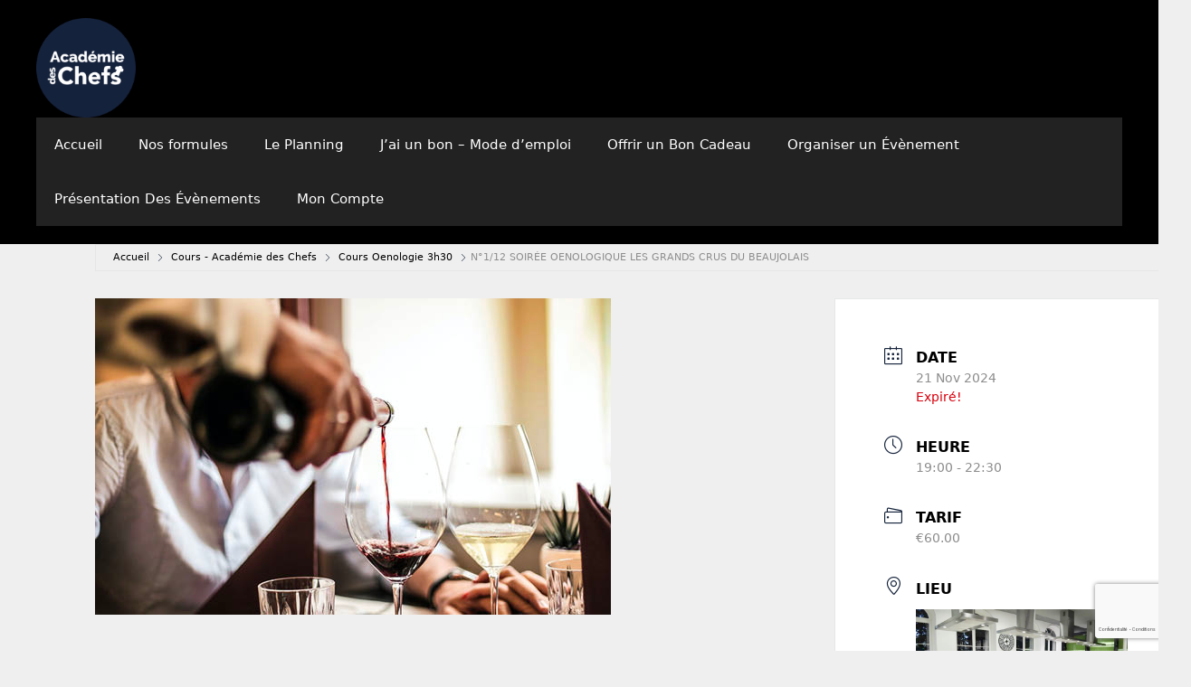

--- FILE ---
content_type: text/html; charset=UTF-8
request_url: https://academie-des-chefs.fr/events/soiree-oenologique-bordelais-rive-gauche-979-926-588/
body_size: 24011
content:
<!DOCTYPE html>
<html lang="fr-FR">
<head>
	<meta charset="UTF-8">
	<title>N°1/12 SOIRÉE OENOLOGIQUE LES GRANDS CRUS DU BEAUJOLAIS &#8211; Académie des Chefs</title>
<meta name='robots' content='max-image-preview:large' />
<meta name="viewport" content="width=device-width, initial-scale=1"><link rel='dns-prefetch' href='//www.google.com' />
<link rel='dns-prefetch' href='//js.stripe.com' />
<link rel='dns-prefetch' href='//fonts.googleapis.com' />
<link rel="alternate" type="application/rss+xml" title="Académie des Chefs &raquo; Flux" href="https://academie-des-chefs.fr/feed/" />
<link rel="alternate" type="application/rss+xml" title="Académie des Chefs &raquo; Flux des commentaires" href="https://academie-des-chefs.fr/comments/feed/" />
<link rel="alternate" title="oEmbed (JSON)" type="application/json+oembed" href="https://academie-des-chefs.fr/wp-json/oembed/1.0/embed?url=https%3A%2F%2Facademie-des-chefs.fr%2Fevents%2Fsoiree-oenologique-bordelais-rive-gauche-979-926-588%2F" />
<link rel="alternate" title="oEmbed (XML)" type="text/xml+oembed" href="https://academie-des-chefs.fr/wp-json/oembed/1.0/embed?url=https%3A%2F%2Facademie-des-chefs.fr%2Fevents%2Fsoiree-oenologique-bordelais-rive-gauche-979-926-588%2F&#038;format=xml" />
<meta property="og:url" content="https://academie-des-chefs.fr/events/soiree-oenologique-bordelais-rive-gauche-979-926-588/ "/>
			<meta property="og:title" content="N°1/12 SOIRÉE OENOLOGIQUE LES GRANDS CRUS DU BEAUJOLAIS" />
			<meta property="og:description" content="






Le&nbsp;vignoble du Beaujolais&nbsp;et la majorité de la population se trouvent sur le versant oriental du massif. La ville principale est&nbsp;Villefranche-sur-Saône, seule sous-préfecture du département du Rhône. Le versant ouest, le&nbsp;Beaujolais vert, est un pays forestier et agricole de moyenne montagne.



Le Beaujolais correspond à une ancienne baronnie, dont la capitale était Beaujeu, particulièrement connue grâce à la régence d&#039;Anne de Beaujeu, fille de Louis XI, durant la minorité de son frère Charles VIII de 1483 à 1491.



VENEZ NOMBREUX DECOUVRIR LES GRAND CRU DU BEAUJOLAIS ET LES DEGUSTER  AUTREMENTS.



BEAUJOLAIS,MORGON,MOULIN A VENT,FLEURIE...









Programme de l&#039;atelier



Ce cours d&#039;œnologie de 3h30 a pour but de vous initier en douceur au langage de la dégustation, pour posséder la connaissance de base sur les vins. Vous apprenez donc le « B.A-BA du vin » auprès de notre formateur :



Vocabulaire et termes œnologiquesJeu des arômes : distinguer les parfums en bouche



Dégustation commentée de 5 vins : mettre des mots sur votre perception



Les vins : 



L&#039;atelier vous permet de déguster 5 vins provenant de terroirs variés, afin de vous faire découvrir les différences de vinification et de goût suivant leur fabrication



La session sera accompagné de CHARCUTERIES,FROMAGES ET CRUDITEES.






" />  
			<meta property="og:type" content="article" />				<meta property="og:image" content="https://academie-des-chefs.fr/wp-content/uploads/2022/04/OENOLOGIE10.jpeg"/>
				<style id='wp-img-auto-sizes-contain-inline-css'>
img:is([sizes=auto i],[sizes^="auto," i]){contain-intrinsic-size:3000px 1500px}
/*# sourceURL=wp-img-auto-sizes-contain-inline-css */
</style>
<link property="stylesheet" rel='stylesheet' id='scap.flashblock-css' href='https://academie-des-chefs.fr/wp-content/plugins/compact-wp-audio-player/css/flashblock.css?ver=6.9' media='all' />
<link property="stylesheet" rel='stylesheet' id='scap.player-css' href='https://academie-des-chefs.fr/wp-content/plugins/compact-wp-audio-player/css/player.css?ver=6.9' media='all' />
<link property="stylesheet" rel='stylesheet' id='jquery.nice-select-css' href='https://academie-des-chefs.fr/wp-content/plugins/mec-fluent-layouts//assets/libs/nice-select.min.css?ver=1.1.0' media='all' />
<link property="stylesheet" rel='stylesheet' id='mec-select2-style-css' href='https://academie-des-chefs.fr/wp-content/plugins/modern-events-calendar/assets/packages/select2/select2.min.css?ver=7.25.0' media='all' />
<link property="stylesheet" rel='stylesheet' id='mec-font-icons-css' href='https://academie-des-chefs.fr/wp-content/plugins/modern-events-calendar/assets/css/iconfonts.css?ver=7.25.0' media='all' />
<link property="stylesheet" rel='stylesheet' id='mec-frontend-style-css' href='https://academie-des-chefs.fr/wp-content/plugins/modern-events-calendar/assets/css/frontend.min.css?ver=7.25.0' media='all' />
<link property="stylesheet" rel='stylesheet' id='mec-tooltip-style-css' href='https://academie-des-chefs.fr/wp-content/plugins/modern-events-calendar/assets/packages/tooltip/tooltip.css?ver=7.25.0' media='all' />
<link property="stylesheet" rel='stylesheet' id='mec-tooltip-shadow-style-css' href='https://academie-des-chefs.fr/wp-content/plugins/modern-events-calendar/assets/packages/tooltip/tooltipster-sideTip-shadow.min.css?ver=7.25.0' media='all' />
<link property="stylesheet" rel='stylesheet' id='featherlight-css' href='https://academie-des-chefs.fr/wp-content/plugins/modern-events-calendar/assets/packages/featherlight/featherlight.css?ver=7.25.0' media='all' />
<link property="stylesheet" rel='stylesheet' id='mec-google-fonts-css' href='//fonts.googleapis.com/css?family=Montserrat%3A400%2C700%7CRoboto%3A100%2C300%2C400%2C700&#038;ver=7.25.0' media='all' />
<link property="stylesheet" rel='stylesheet' id='mec-lity-style-css' href='https://academie-des-chefs.fr/wp-content/plugins/modern-events-calendar/assets/packages/lity/lity.min.css?ver=7.25.0' media='all' />
<link property="stylesheet" rel='stylesheet' id='mec-general-calendar-style-css' href='https://academie-des-chefs.fr/wp-content/plugins/modern-events-calendar/assets/css/mec-general-calendar.css?ver=7.25.0' media='all' />
<style id='wp-emoji-styles-inline-css'>

	img.wp-smiley, img.emoji {
		display: inline !important;
		border: none !important;
		box-shadow: none !important;
		height: 1em !important;
		width: 1em !important;
		margin: 0 0.07em !important;
		vertical-align: -0.1em !important;
		background: none !important;
		padding: 0 !important;
	}
/*# sourceURL=wp-emoji-styles-inline-css */
</style>
<link property="stylesheet" rel='stylesheet' id='wp-block-library-css' href='https://academie-des-chefs.fr/wp-includes/css/dist/block-library/style.min.css?ver=6.9' media='all' />
<style id='wp-block-gallery-inline-css'>
.blocks-gallery-grid:not(.has-nested-images),.wp-block-gallery:not(.has-nested-images){display:flex;flex-wrap:wrap;list-style-type:none;margin:0;padding:0}.blocks-gallery-grid:not(.has-nested-images) .blocks-gallery-image,.blocks-gallery-grid:not(.has-nested-images) .blocks-gallery-item,.wp-block-gallery:not(.has-nested-images) .blocks-gallery-image,.wp-block-gallery:not(.has-nested-images) .blocks-gallery-item{display:flex;flex-direction:column;flex-grow:1;justify-content:center;margin:0 1em 1em 0;position:relative;width:calc(50% - 1em)}.blocks-gallery-grid:not(.has-nested-images) .blocks-gallery-image:nth-of-type(2n),.blocks-gallery-grid:not(.has-nested-images) .blocks-gallery-item:nth-of-type(2n),.wp-block-gallery:not(.has-nested-images) .blocks-gallery-image:nth-of-type(2n),.wp-block-gallery:not(.has-nested-images) .blocks-gallery-item:nth-of-type(2n){margin-right:0}.blocks-gallery-grid:not(.has-nested-images) .blocks-gallery-image figure,.blocks-gallery-grid:not(.has-nested-images) .blocks-gallery-item figure,.wp-block-gallery:not(.has-nested-images) .blocks-gallery-image figure,.wp-block-gallery:not(.has-nested-images) .blocks-gallery-item figure{align-items:flex-end;display:flex;height:100%;justify-content:flex-start;margin:0}.blocks-gallery-grid:not(.has-nested-images) .blocks-gallery-image img,.blocks-gallery-grid:not(.has-nested-images) .blocks-gallery-item img,.wp-block-gallery:not(.has-nested-images) .blocks-gallery-image img,.wp-block-gallery:not(.has-nested-images) .blocks-gallery-item img{display:block;height:auto;max-width:100%;width:auto}.blocks-gallery-grid:not(.has-nested-images) .blocks-gallery-image figcaption,.blocks-gallery-grid:not(.has-nested-images) .blocks-gallery-item figcaption,.wp-block-gallery:not(.has-nested-images) .blocks-gallery-image figcaption,.wp-block-gallery:not(.has-nested-images) .blocks-gallery-item figcaption{background:linear-gradient(0deg,#000000b3,#0000004d 70%,#0000);bottom:0;box-sizing:border-box;color:#fff;font-size:.8em;margin:0;max-height:100%;overflow:auto;padding:3em .77em .7em;position:absolute;text-align:center;width:100%;z-index:2}.blocks-gallery-grid:not(.has-nested-images) .blocks-gallery-image figcaption img,.blocks-gallery-grid:not(.has-nested-images) .blocks-gallery-item figcaption img,.wp-block-gallery:not(.has-nested-images) .blocks-gallery-image figcaption img,.wp-block-gallery:not(.has-nested-images) .blocks-gallery-item figcaption img{display:inline}.blocks-gallery-grid:not(.has-nested-images) figcaption,.wp-block-gallery:not(.has-nested-images) figcaption{flex-grow:1}.blocks-gallery-grid:not(.has-nested-images).is-cropped .blocks-gallery-image a,.blocks-gallery-grid:not(.has-nested-images).is-cropped .blocks-gallery-image img,.blocks-gallery-grid:not(.has-nested-images).is-cropped .blocks-gallery-item a,.blocks-gallery-grid:not(.has-nested-images).is-cropped .blocks-gallery-item img,.wp-block-gallery:not(.has-nested-images).is-cropped .blocks-gallery-image a,.wp-block-gallery:not(.has-nested-images).is-cropped .blocks-gallery-image img,.wp-block-gallery:not(.has-nested-images).is-cropped .blocks-gallery-item a,.wp-block-gallery:not(.has-nested-images).is-cropped .blocks-gallery-item img{flex:1;height:100%;object-fit:cover;width:100%}.blocks-gallery-grid:not(.has-nested-images).columns-1 .blocks-gallery-image,.blocks-gallery-grid:not(.has-nested-images).columns-1 .blocks-gallery-item,.wp-block-gallery:not(.has-nested-images).columns-1 .blocks-gallery-image,.wp-block-gallery:not(.has-nested-images).columns-1 .blocks-gallery-item{margin-right:0;width:100%}@media (min-width:600px){.blocks-gallery-grid:not(.has-nested-images).columns-3 .blocks-gallery-image,.blocks-gallery-grid:not(.has-nested-images).columns-3 .blocks-gallery-item,.wp-block-gallery:not(.has-nested-images).columns-3 .blocks-gallery-image,.wp-block-gallery:not(.has-nested-images).columns-3 .blocks-gallery-item{margin-right:1em;width:calc(33.33333% - .66667em)}.blocks-gallery-grid:not(.has-nested-images).columns-4 .blocks-gallery-image,.blocks-gallery-grid:not(.has-nested-images).columns-4 .blocks-gallery-item,.wp-block-gallery:not(.has-nested-images).columns-4 .blocks-gallery-image,.wp-block-gallery:not(.has-nested-images).columns-4 .blocks-gallery-item{margin-right:1em;width:calc(25% - .75em)}.blocks-gallery-grid:not(.has-nested-images).columns-5 .blocks-gallery-image,.blocks-gallery-grid:not(.has-nested-images).columns-5 .blocks-gallery-item,.wp-block-gallery:not(.has-nested-images).columns-5 .blocks-gallery-image,.wp-block-gallery:not(.has-nested-images).columns-5 .blocks-gallery-item{margin-right:1em;width:calc(20% - .8em)}.blocks-gallery-grid:not(.has-nested-images).columns-6 .blocks-gallery-image,.blocks-gallery-grid:not(.has-nested-images).columns-6 .blocks-gallery-item,.wp-block-gallery:not(.has-nested-images).columns-6 .blocks-gallery-image,.wp-block-gallery:not(.has-nested-images).columns-6 .blocks-gallery-item{margin-right:1em;width:calc(16.66667% - .83333em)}.blocks-gallery-grid:not(.has-nested-images).columns-7 .blocks-gallery-image,.blocks-gallery-grid:not(.has-nested-images).columns-7 .blocks-gallery-item,.wp-block-gallery:not(.has-nested-images).columns-7 .blocks-gallery-image,.wp-block-gallery:not(.has-nested-images).columns-7 .blocks-gallery-item{margin-right:1em;width:calc(14.28571% - .85714em)}.blocks-gallery-grid:not(.has-nested-images).columns-8 .blocks-gallery-image,.blocks-gallery-grid:not(.has-nested-images).columns-8 .blocks-gallery-item,.wp-block-gallery:not(.has-nested-images).columns-8 .blocks-gallery-image,.wp-block-gallery:not(.has-nested-images).columns-8 .blocks-gallery-item{margin-right:1em;width:calc(12.5% - .875em)}.blocks-gallery-grid:not(.has-nested-images).columns-1 .blocks-gallery-image:nth-of-type(1n),.blocks-gallery-grid:not(.has-nested-images).columns-1 .blocks-gallery-item:nth-of-type(1n),.blocks-gallery-grid:not(.has-nested-images).columns-2 .blocks-gallery-image:nth-of-type(2n),.blocks-gallery-grid:not(.has-nested-images).columns-2 .blocks-gallery-item:nth-of-type(2n),.blocks-gallery-grid:not(.has-nested-images).columns-3 .blocks-gallery-image:nth-of-type(3n),.blocks-gallery-grid:not(.has-nested-images).columns-3 .blocks-gallery-item:nth-of-type(3n),.blocks-gallery-grid:not(.has-nested-images).columns-4 .blocks-gallery-image:nth-of-type(4n),.blocks-gallery-grid:not(.has-nested-images).columns-4 .blocks-gallery-item:nth-of-type(4n),.blocks-gallery-grid:not(.has-nested-images).columns-5 .blocks-gallery-image:nth-of-type(5n),.blocks-gallery-grid:not(.has-nested-images).columns-5 .blocks-gallery-item:nth-of-type(5n),.blocks-gallery-grid:not(.has-nested-images).columns-6 .blocks-gallery-image:nth-of-type(6n),.blocks-gallery-grid:not(.has-nested-images).columns-6 .blocks-gallery-item:nth-of-type(6n),.blocks-gallery-grid:not(.has-nested-images).columns-7 .blocks-gallery-image:nth-of-type(7n),.blocks-gallery-grid:not(.has-nested-images).columns-7 .blocks-gallery-item:nth-of-type(7n),.blocks-gallery-grid:not(.has-nested-images).columns-8 .blocks-gallery-image:nth-of-type(8n),.blocks-gallery-grid:not(.has-nested-images).columns-8 .blocks-gallery-item:nth-of-type(8n),.wp-block-gallery:not(.has-nested-images).columns-1 .blocks-gallery-image:nth-of-type(1n),.wp-block-gallery:not(.has-nested-images).columns-1 .blocks-gallery-item:nth-of-type(1n),.wp-block-gallery:not(.has-nested-images).columns-2 .blocks-gallery-image:nth-of-type(2n),.wp-block-gallery:not(.has-nested-images).columns-2 .blocks-gallery-item:nth-of-type(2n),.wp-block-gallery:not(.has-nested-images).columns-3 .blocks-gallery-image:nth-of-type(3n),.wp-block-gallery:not(.has-nested-images).columns-3 .blocks-gallery-item:nth-of-type(3n),.wp-block-gallery:not(.has-nested-images).columns-4 .blocks-gallery-image:nth-of-type(4n),.wp-block-gallery:not(.has-nested-images).columns-4 .blocks-gallery-item:nth-of-type(4n),.wp-block-gallery:not(.has-nested-images).columns-5 .blocks-gallery-image:nth-of-type(5n),.wp-block-gallery:not(.has-nested-images).columns-5 .blocks-gallery-item:nth-of-type(5n),.wp-block-gallery:not(.has-nested-images).columns-6 .blocks-gallery-image:nth-of-type(6n),.wp-block-gallery:not(.has-nested-images).columns-6 .blocks-gallery-item:nth-of-type(6n),.wp-block-gallery:not(.has-nested-images).columns-7 .blocks-gallery-image:nth-of-type(7n),.wp-block-gallery:not(.has-nested-images).columns-7 .blocks-gallery-item:nth-of-type(7n),.wp-block-gallery:not(.has-nested-images).columns-8 .blocks-gallery-image:nth-of-type(8n),.wp-block-gallery:not(.has-nested-images).columns-8 .blocks-gallery-item:nth-of-type(8n){margin-right:0}}.blocks-gallery-grid:not(.has-nested-images) .blocks-gallery-image:last-child,.blocks-gallery-grid:not(.has-nested-images) .blocks-gallery-item:last-child,.wp-block-gallery:not(.has-nested-images) .blocks-gallery-image:last-child,.wp-block-gallery:not(.has-nested-images) .blocks-gallery-item:last-child{margin-right:0}.blocks-gallery-grid:not(.has-nested-images).alignleft,.blocks-gallery-grid:not(.has-nested-images).alignright,.wp-block-gallery:not(.has-nested-images).alignleft,.wp-block-gallery:not(.has-nested-images).alignright{max-width:420px;width:100%}.blocks-gallery-grid:not(.has-nested-images).aligncenter .blocks-gallery-item figure,.wp-block-gallery:not(.has-nested-images).aligncenter .blocks-gallery-item figure{justify-content:center}.wp-block-gallery:not(.is-cropped) .blocks-gallery-item{align-self:flex-start}figure.wp-block-gallery.has-nested-images{align-items:normal}.wp-block-gallery.has-nested-images figure.wp-block-image:not(#individual-image){margin:0;width:calc(50% - var(--wp--style--unstable-gallery-gap, 16px)/2)}.wp-block-gallery.has-nested-images figure.wp-block-image{box-sizing:border-box;display:flex;flex-direction:column;flex-grow:1;justify-content:center;max-width:100%;position:relative}.wp-block-gallery.has-nested-images figure.wp-block-image>a,.wp-block-gallery.has-nested-images figure.wp-block-image>div{flex-direction:column;flex-grow:1;margin:0}.wp-block-gallery.has-nested-images figure.wp-block-image img{display:block;height:auto;max-width:100%!important;width:auto}.wp-block-gallery.has-nested-images figure.wp-block-image figcaption,.wp-block-gallery.has-nested-images figure.wp-block-image:has(figcaption):before{bottom:0;left:0;max-height:100%;position:absolute;right:0}.wp-block-gallery.has-nested-images figure.wp-block-image:has(figcaption):before{backdrop-filter:blur(3px);content:"";height:100%;-webkit-mask-image:linear-gradient(0deg,#000 20%,#0000);mask-image:linear-gradient(0deg,#000 20%,#0000);max-height:40%;pointer-events:none}.wp-block-gallery.has-nested-images figure.wp-block-image figcaption{box-sizing:border-box;color:#fff;font-size:13px;margin:0;overflow:auto;padding:1em;text-align:center;text-shadow:0 0 1.5px #000}.wp-block-gallery.has-nested-images figure.wp-block-image figcaption::-webkit-scrollbar{height:12px;width:12px}.wp-block-gallery.has-nested-images figure.wp-block-image figcaption::-webkit-scrollbar-track{background-color:initial}.wp-block-gallery.has-nested-images figure.wp-block-image figcaption::-webkit-scrollbar-thumb{background-clip:padding-box;background-color:initial;border:3px solid #0000;border-radius:8px}.wp-block-gallery.has-nested-images figure.wp-block-image figcaption:focus-within::-webkit-scrollbar-thumb,.wp-block-gallery.has-nested-images figure.wp-block-image figcaption:focus::-webkit-scrollbar-thumb,.wp-block-gallery.has-nested-images figure.wp-block-image figcaption:hover::-webkit-scrollbar-thumb{background-color:#fffc}.wp-block-gallery.has-nested-images figure.wp-block-image figcaption{scrollbar-color:#0000 #0000;scrollbar-gutter:stable both-edges;scrollbar-width:thin}.wp-block-gallery.has-nested-images figure.wp-block-image figcaption:focus,.wp-block-gallery.has-nested-images figure.wp-block-image figcaption:focus-within,.wp-block-gallery.has-nested-images figure.wp-block-image figcaption:hover{scrollbar-color:#fffc #0000}.wp-block-gallery.has-nested-images figure.wp-block-image figcaption{will-change:transform}@media (hover:none){.wp-block-gallery.has-nested-images figure.wp-block-image figcaption{scrollbar-color:#fffc #0000}}.wp-block-gallery.has-nested-images figure.wp-block-image figcaption{background:linear-gradient(0deg,#0006,#0000)}.wp-block-gallery.has-nested-images figure.wp-block-image figcaption img{display:inline}.wp-block-gallery.has-nested-images figure.wp-block-image figcaption a{color:inherit}.wp-block-gallery.has-nested-images figure.wp-block-image.has-custom-border img{box-sizing:border-box}.wp-block-gallery.has-nested-images figure.wp-block-image.has-custom-border>a,.wp-block-gallery.has-nested-images figure.wp-block-image.has-custom-border>div,.wp-block-gallery.has-nested-images figure.wp-block-image.is-style-rounded>a,.wp-block-gallery.has-nested-images figure.wp-block-image.is-style-rounded>div{flex:1 1 auto}.wp-block-gallery.has-nested-images figure.wp-block-image.has-custom-border figcaption,.wp-block-gallery.has-nested-images figure.wp-block-image.is-style-rounded figcaption{background:none;color:inherit;flex:initial;margin:0;padding:10px 10px 9px;position:relative;text-shadow:none}.wp-block-gallery.has-nested-images figure.wp-block-image.has-custom-border:before,.wp-block-gallery.has-nested-images figure.wp-block-image.is-style-rounded:before{content:none}.wp-block-gallery.has-nested-images figcaption{flex-basis:100%;flex-grow:1;text-align:center}.wp-block-gallery.has-nested-images:not(.is-cropped) figure.wp-block-image:not(#individual-image){margin-bottom:auto;margin-top:0}.wp-block-gallery.has-nested-images.is-cropped figure.wp-block-image:not(#individual-image){align-self:inherit}.wp-block-gallery.has-nested-images.is-cropped figure.wp-block-image:not(#individual-image)>a,.wp-block-gallery.has-nested-images.is-cropped figure.wp-block-image:not(#individual-image)>div:not(.components-drop-zone){display:flex}.wp-block-gallery.has-nested-images.is-cropped figure.wp-block-image:not(#individual-image) a,.wp-block-gallery.has-nested-images.is-cropped figure.wp-block-image:not(#individual-image) img{flex:1 0 0%;height:100%;object-fit:cover;width:100%}.wp-block-gallery.has-nested-images.columns-1 figure.wp-block-image:not(#individual-image){width:100%}@media (min-width:600px){.wp-block-gallery.has-nested-images.columns-3 figure.wp-block-image:not(#individual-image){width:calc(33.33333% - var(--wp--style--unstable-gallery-gap, 16px)*.66667)}.wp-block-gallery.has-nested-images.columns-4 figure.wp-block-image:not(#individual-image){width:calc(25% - var(--wp--style--unstable-gallery-gap, 16px)*.75)}.wp-block-gallery.has-nested-images.columns-5 figure.wp-block-image:not(#individual-image){width:calc(20% - var(--wp--style--unstable-gallery-gap, 16px)*.8)}.wp-block-gallery.has-nested-images.columns-6 figure.wp-block-image:not(#individual-image){width:calc(16.66667% - var(--wp--style--unstable-gallery-gap, 16px)*.83333)}.wp-block-gallery.has-nested-images.columns-7 figure.wp-block-image:not(#individual-image){width:calc(14.28571% - var(--wp--style--unstable-gallery-gap, 16px)*.85714)}.wp-block-gallery.has-nested-images.columns-8 figure.wp-block-image:not(#individual-image){width:calc(12.5% - var(--wp--style--unstable-gallery-gap, 16px)*.875)}.wp-block-gallery.has-nested-images.columns-default figure.wp-block-image:not(#individual-image){width:calc(33.33% - var(--wp--style--unstable-gallery-gap, 16px)*.66667)}.wp-block-gallery.has-nested-images.columns-default figure.wp-block-image:not(#individual-image):first-child:nth-last-child(2),.wp-block-gallery.has-nested-images.columns-default figure.wp-block-image:not(#individual-image):first-child:nth-last-child(2)~figure.wp-block-image:not(#individual-image){width:calc(50% - var(--wp--style--unstable-gallery-gap, 16px)*.5)}.wp-block-gallery.has-nested-images.columns-default figure.wp-block-image:not(#individual-image):first-child:last-child{width:100%}}.wp-block-gallery.has-nested-images.alignleft,.wp-block-gallery.has-nested-images.alignright{max-width:420px;width:100%}.wp-block-gallery.has-nested-images.aligncenter{justify-content:center}
/*# sourceURL=https://academie-des-chefs.fr/wp-includes/blocks/gallery/style.min.css */
</style>
<style id='wp-block-columns-inline-css'>
.wp-block-columns{box-sizing:border-box;display:flex;flex-wrap:wrap!important}@media (min-width:782px){.wp-block-columns{flex-wrap:nowrap!important}}.wp-block-columns{align-items:normal!important}.wp-block-columns.are-vertically-aligned-top{align-items:flex-start}.wp-block-columns.are-vertically-aligned-center{align-items:center}.wp-block-columns.are-vertically-aligned-bottom{align-items:flex-end}@media (max-width:781px){.wp-block-columns:not(.is-not-stacked-on-mobile)>.wp-block-column{flex-basis:100%!important}}@media (min-width:782px){.wp-block-columns:not(.is-not-stacked-on-mobile)>.wp-block-column{flex-basis:0;flex-grow:1}.wp-block-columns:not(.is-not-stacked-on-mobile)>.wp-block-column[style*=flex-basis]{flex-grow:0}}.wp-block-columns.is-not-stacked-on-mobile{flex-wrap:nowrap!important}.wp-block-columns.is-not-stacked-on-mobile>.wp-block-column{flex-basis:0;flex-grow:1}.wp-block-columns.is-not-stacked-on-mobile>.wp-block-column[style*=flex-basis]{flex-grow:0}:where(.wp-block-columns){margin-bottom:1.75em}:where(.wp-block-columns.has-background){padding:1.25em 2.375em}.wp-block-column{flex-grow:1;min-width:0;overflow-wrap:break-word;word-break:break-word}.wp-block-column.is-vertically-aligned-top{align-self:flex-start}.wp-block-column.is-vertically-aligned-center{align-self:center}.wp-block-column.is-vertically-aligned-bottom{align-self:flex-end}.wp-block-column.is-vertically-aligned-stretch{align-self:stretch}.wp-block-column.is-vertically-aligned-bottom,.wp-block-column.is-vertically-aligned-center,.wp-block-column.is-vertically-aligned-top{width:100%}
/*# sourceURL=https://academie-des-chefs.fr/wp-includes/blocks/columns/style.min.css */
</style>
<style id='wp-block-paragraph-inline-css'>
.is-small-text{font-size:.875em}.is-regular-text{font-size:1em}.is-large-text{font-size:2.25em}.is-larger-text{font-size:3em}.has-drop-cap:not(:focus):first-letter{float:left;font-size:8.4em;font-style:normal;font-weight:100;line-height:.68;margin:.05em .1em 0 0;text-transform:uppercase}body.rtl .has-drop-cap:not(:focus):first-letter{float:none;margin-left:.1em}p.has-drop-cap.has-background{overflow:hidden}:root :where(p.has-background){padding:1.25em 2.375em}:where(p.has-text-color:not(.has-link-color)) a{color:inherit}p.has-text-align-left[style*="writing-mode:vertical-lr"],p.has-text-align-right[style*="writing-mode:vertical-rl"]{rotate:180deg}
/*# sourceURL=https://academie-des-chefs.fr/wp-includes/blocks/paragraph/style.min.css */
</style>
<style id='global-styles-inline-css'>
:root{--wp--preset--aspect-ratio--square: 1;--wp--preset--aspect-ratio--4-3: 4/3;--wp--preset--aspect-ratio--3-4: 3/4;--wp--preset--aspect-ratio--3-2: 3/2;--wp--preset--aspect-ratio--2-3: 2/3;--wp--preset--aspect-ratio--16-9: 16/9;--wp--preset--aspect-ratio--9-16: 9/16;--wp--preset--color--black: #000000;--wp--preset--color--cyan-bluish-gray: #abb8c3;--wp--preset--color--white: #ffffff;--wp--preset--color--pale-pink: #f78da7;--wp--preset--color--vivid-red: #cf2e2e;--wp--preset--color--luminous-vivid-orange: #ff6900;--wp--preset--color--luminous-vivid-amber: #fcb900;--wp--preset--color--light-green-cyan: #7bdcb5;--wp--preset--color--vivid-green-cyan: #00d084;--wp--preset--color--pale-cyan-blue: #8ed1fc;--wp--preset--color--vivid-cyan-blue: #0693e3;--wp--preset--color--vivid-purple: #9b51e0;--wp--preset--color--contrast: var(--contrast);--wp--preset--color--contrast-2: var(--contrast-2);--wp--preset--color--contrast-3: var(--contrast-3);--wp--preset--color--base: var(--base);--wp--preset--color--base-2: var(--base-2);--wp--preset--color--base-3: var(--base-3);--wp--preset--color--accent: var(--accent);--wp--preset--gradient--vivid-cyan-blue-to-vivid-purple: linear-gradient(135deg,rgb(6,147,227) 0%,rgb(155,81,224) 100%);--wp--preset--gradient--light-green-cyan-to-vivid-green-cyan: linear-gradient(135deg,rgb(122,220,180) 0%,rgb(0,208,130) 100%);--wp--preset--gradient--luminous-vivid-amber-to-luminous-vivid-orange: linear-gradient(135deg,rgb(252,185,0) 0%,rgb(255,105,0) 100%);--wp--preset--gradient--luminous-vivid-orange-to-vivid-red: linear-gradient(135deg,rgb(255,105,0) 0%,rgb(207,46,46) 100%);--wp--preset--gradient--very-light-gray-to-cyan-bluish-gray: linear-gradient(135deg,rgb(238,238,238) 0%,rgb(169,184,195) 100%);--wp--preset--gradient--cool-to-warm-spectrum: linear-gradient(135deg,rgb(74,234,220) 0%,rgb(151,120,209) 20%,rgb(207,42,186) 40%,rgb(238,44,130) 60%,rgb(251,105,98) 80%,rgb(254,248,76) 100%);--wp--preset--gradient--blush-light-purple: linear-gradient(135deg,rgb(255,206,236) 0%,rgb(152,150,240) 100%);--wp--preset--gradient--blush-bordeaux: linear-gradient(135deg,rgb(254,205,165) 0%,rgb(254,45,45) 50%,rgb(107,0,62) 100%);--wp--preset--gradient--luminous-dusk: linear-gradient(135deg,rgb(255,203,112) 0%,rgb(199,81,192) 50%,rgb(65,88,208) 100%);--wp--preset--gradient--pale-ocean: linear-gradient(135deg,rgb(255,245,203) 0%,rgb(182,227,212) 50%,rgb(51,167,181) 100%);--wp--preset--gradient--electric-grass: linear-gradient(135deg,rgb(202,248,128) 0%,rgb(113,206,126) 100%);--wp--preset--gradient--midnight: linear-gradient(135deg,rgb(2,3,129) 0%,rgb(40,116,252) 100%);--wp--preset--font-size--small: 13px;--wp--preset--font-size--medium: 20px;--wp--preset--font-size--large: 36px;--wp--preset--font-size--x-large: 42px;--wp--preset--spacing--20: 0.44rem;--wp--preset--spacing--30: 0.67rem;--wp--preset--spacing--40: 1rem;--wp--preset--spacing--50: 1.5rem;--wp--preset--spacing--60: 2.25rem;--wp--preset--spacing--70: 3.38rem;--wp--preset--spacing--80: 5.06rem;--wp--preset--shadow--natural: 6px 6px 9px rgba(0, 0, 0, 0.2);--wp--preset--shadow--deep: 12px 12px 50px rgba(0, 0, 0, 0.4);--wp--preset--shadow--sharp: 6px 6px 0px rgba(0, 0, 0, 0.2);--wp--preset--shadow--outlined: 6px 6px 0px -3px rgb(255, 255, 255), 6px 6px rgb(0, 0, 0);--wp--preset--shadow--crisp: 6px 6px 0px rgb(0, 0, 0);}:where(.is-layout-flex){gap: 0.5em;}:where(.is-layout-grid){gap: 0.5em;}body .is-layout-flex{display: flex;}.is-layout-flex{flex-wrap: wrap;align-items: center;}.is-layout-flex > :is(*, div){margin: 0;}body .is-layout-grid{display: grid;}.is-layout-grid > :is(*, div){margin: 0;}:where(.wp-block-columns.is-layout-flex){gap: 2em;}:where(.wp-block-columns.is-layout-grid){gap: 2em;}:where(.wp-block-post-template.is-layout-flex){gap: 1.25em;}:where(.wp-block-post-template.is-layout-grid){gap: 1.25em;}.has-black-color{color: var(--wp--preset--color--black) !important;}.has-cyan-bluish-gray-color{color: var(--wp--preset--color--cyan-bluish-gray) !important;}.has-white-color{color: var(--wp--preset--color--white) !important;}.has-pale-pink-color{color: var(--wp--preset--color--pale-pink) !important;}.has-vivid-red-color{color: var(--wp--preset--color--vivid-red) !important;}.has-luminous-vivid-orange-color{color: var(--wp--preset--color--luminous-vivid-orange) !important;}.has-luminous-vivid-amber-color{color: var(--wp--preset--color--luminous-vivid-amber) !important;}.has-light-green-cyan-color{color: var(--wp--preset--color--light-green-cyan) !important;}.has-vivid-green-cyan-color{color: var(--wp--preset--color--vivid-green-cyan) !important;}.has-pale-cyan-blue-color{color: var(--wp--preset--color--pale-cyan-blue) !important;}.has-vivid-cyan-blue-color{color: var(--wp--preset--color--vivid-cyan-blue) !important;}.has-vivid-purple-color{color: var(--wp--preset--color--vivid-purple) !important;}.has-black-background-color{background-color: var(--wp--preset--color--black) !important;}.has-cyan-bluish-gray-background-color{background-color: var(--wp--preset--color--cyan-bluish-gray) !important;}.has-white-background-color{background-color: var(--wp--preset--color--white) !important;}.has-pale-pink-background-color{background-color: var(--wp--preset--color--pale-pink) !important;}.has-vivid-red-background-color{background-color: var(--wp--preset--color--vivid-red) !important;}.has-luminous-vivid-orange-background-color{background-color: var(--wp--preset--color--luminous-vivid-orange) !important;}.has-luminous-vivid-amber-background-color{background-color: var(--wp--preset--color--luminous-vivid-amber) !important;}.has-light-green-cyan-background-color{background-color: var(--wp--preset--color--light-green-cyan) !important;}.has-vivid-green-cyan-background-color{background-color: var(--wp--preset--color--vivid-green-cyan) !important;}.has-pale-cyan-blue-background-color{background-color: var(--wp--preset--color--pale-cyan-blue) !important;}.has-vivid-cyan-blue-background-color{background-color: var(--wp--preset--color--vivid-cyan-blue) !important;}.has-vivid-purple-background-color{background-color: var(--wp--preset--color--vivid-purple) !important;}.has-black-border-color{border-color: var(--wp--preset--color--black) !important;}.has-cyan-bluish-gray-border-color{border-color: var(--wp--preset--color--cyan-bluish-gray) !important;}.has-white-border-color{border-color: var(--wp--preset--color--white) !important;}.has-pale-pink-border-color{border-color: var(--wp--preset--color--pale-pink) !important;}.has-vivid-red-border-color{border-color: var(--wp--preset--color--vivid-red) !important;}.has-luminous-vivid-orange-border-color{border-color: var(--wp--preset--color--luminous-vivid-orange) !important;}.has-luminous-vivid-amber-border-color{border-color: var(--wp--preset--color--luminous-vivid-amber) !important;}.has-light-green-cyan-border-color{border-color: var(--wp--preset--color--light-green-cyan) !important;}.has-vivid-green-cyan-border-color{border-color: var(--wp--preset--color--vivid-green-cyan) !important;}.has-pale-cyan-blue-border-color{border-color: var(--wp--preset--color--pale-cyan-blue) !important;}.has-vivid-cyan-blue-border-color{border-color: var(--wp--preset--color--vivid-cyan-blue) !important;}.has-vivid-purple-border-color{border-color: var(--wp--preset--color--vivid-purple) !important;}.has-vivid-cyan-blue-to-vivid-purple-gradient-background{background: var(--wp--preset--gradient--vivid-cyan-blue-to-vivid-purple) !important;}.has-light-green-cyan-to-vivid-green-cyan-gradient-background{background: var(--wp--preset--gradient--light-green-cyan-to-vivid-green-cyan) !important;}.has-luminous-vivid-amber-to-luminous-vivid-orange-gradient-background{background: var(--wp--preset--gradient--luminous-vivid-amber-to-luminous-vivid-orange) !important;}.has-luminous-vivid-orange-to-vivid-red-gradient-background{background: var(--wp--preset--gradient--luminous-vivid-orange-to-vivid-red) !important;}.has-very-light-gray-to-cyan-bluish-gray-gradient-background{background: var(--wp--preset--gradient--very-light-gray-to-cyan-bluish-gray) !important;}.has-cool-to-warm-spectrum-gradient-background{background: var(--wp--preset--gradient--cool-to-warm-spectrum) !important;}.has-blush-light-purple-gradient-background{background: var(--wp--preset--gradient--blush-light-purple) !important;}.has-blush-bordeaux-gradient-background{background: var(--wp--preset--gradient--blush-bordeaux) !important;}.has-luminous-dusk-gradient-background{background: var(--wp--preset--gradient--luminous-dusk) !important;}.has-pale-ocean-gradient-background{background: var(--wp--preset--gradient--pale-ocean) !important;}.has-electric-grass-gradient-background{background: var(--wp--preset--gradient--electric-grass) !important;}.has-midnight-gradient-background{background: var(--wp--preset--gradient--midnight) !important;}.has-small-font-size{font-size: var(--wp--preset--font-size--small) !important;}.has-medium-font-size{font-size: var(--wp--preset--font-size--medium) !important;}.has-large-font-size{font-size: var(--wp--preset--font-size--large) !important;}.has-x-large-font-size{font-size: var(--wp--preset--font-size--x-large) !important;}
:where(.wp-block-columns.is-layout-flex){gap: 2em;}:where(.wp-block-columns.is-layout-grid){gap: 2em;}
/*# sourceURL=global-styles-inline-css */
</style>
<style id='core-block-supports-inline-css'>
.wp-block-gallery.wp-block-gallery-1{--wp--style--unstable-gallery-gap:var( --wp--style--gallery-gap-default, var( --gallery-block--gutter-size, var( --wp--style--block-gap, 0.5em ) ) );gap:var( --wp--style--gallery-gap-default, var( --gallery-block--gutter-size, var( --wp--style--block-gap, 0.5em ) ) );}.wp-container-core-columns-is-layout-9d6595d7{flex-wrap:nowrap;}.wp-block-gallery.wp-block-gallery-2{--wp--style--unstable-gallery-gap:var( --wp--style--gallery-gap-default, var( --gallery-block--gutter-size, var( --wp--style--block-gap, 0.5em ) ) );gap:var( --wp--style--gallery-gap-default, var( --gallery-block--gutter-size, var( --wp--style--block-gap, 0.5em ) ) );}
/*# sourceURL=core-block-supports-inline-css */
</style>

<style id='classic-theme-styles-inline-css'>
/*! This file is auto-generated */
.wp-block-button__link{color:#fff;background-color:#32373c;border-radius:9999px;box-shadow:none;text-decoration:none;padding:calc(.667em + 2px) calc(1.333em + 2px);font-size:1.125em}.wp-block-file__button{background:#32373c;color:#fff;text-decoration:none}
/*# sourceURL=/wp-includes/css/classic-themes.min.css */
</style>
<link property="stylesheet" rel='stylesheet' id='CALCULATIONCF7-front-css-css' href='https://academie-des-chefs.fr/wp-content/plugins/calculation-for-contact-form-7/assets/css/front.css?ver=2.0.0' media='all' />
<link property="stylesheet" rel='stylesheet' id='wpcf7-stripe-css' href='https://academie-des-chefs.fr/wp-content/plugins/contact-form-7/modules/stripe/style.css?ver=6.1.4' media='all' />
<link property="stylesheet" rel='stylesheet' id='contact-form-7-css' href='https://academie-des-chefs.fr/wp-content/plugins/contact-form-7/includes/css/styles.css?ver=6.1.4' media='all' />
<link property="stylesheet" rel='stylesheet' id='wpcdt-public-css-css' href='https://academie-des-chefs.fr/wp-content/plugins/countdown-timer-ultimate/assets/css/wpcdt-public.css?ver=2.6.6' media='all' />
<link property="stylesheet" rel='stylesheet' id='mec-fluent-layouts-google-fonts-css' href='https://fonts.googleapis.com/css2?family=DM+Sans%3Aital%2Cwght%400%2C400%3B0%2C500%3B0%2C700%3B1%2C400%3B1%2C500%3B1%2C700&#038;display=swap&#038;ver=6.9' media='all' />
<link property="stylesheet" rel='stylesheet' id='mec-fluent-layouts-css' href='https://academie-des-chefs.fr/wp-content/plugins/mec-fluent-layouts//assets/mec-fluent-layouts.min.css?ver=1.0.0' media='all' />
<link property="stylesheet" rel='stylesheet' id='mec-fluent-layouts-single-css' href='https://academie-des-chefs.fr/wp-content/plugins/mec-fluent-layouts//assets/mec-fluent-layouts-single.min.css?ver=1.0.0' media='all' />
<link property="stylesheet" rel='stylesheet' id='waiting-list-frontend-styles-css' href='https://academie-des-chefs.fr/wp-content/plugins/mec-waiting-list/assets/frontend/css/waiting-list-styles.css?ver=1.4.0' media='all' />
<link property="stylesheet" rel='stylesheet' id='mpfe_front_style-css' href='https://academie-des-chefs.fr/wp-content/plugins/music-player-for-elementor/css/mpfe-front-style.css?ver=2.4.9' media='all' />
<link property="stylesheet" rel='stylesheet' id='font-awesome-5.15.1-css' href='https://academie-des-chefs.fr/wp-content/plugins/music-player-for-elementor/assets/fontawesome-free-5.15.1/css/all.min.css?ver=5.15.1' media='all' />
<link property="stylesheet" rel='stylesheet' id='swp-icomoon-beatport-css' href='https://academie-des-chefs.fr/wp-content/plugins/music-player-for-elementor/assets/swp-icomoon-beatport/style.css?ver=2.4.9' media='all' />
<link property="stylesheet" rel='stylesheet' id='trx_addons-icons-css' href='https://academie-des-chefs.fr/wp-content/plugins/trx_addons/css/font-icons/css/trx_addons_icons-embedded.css' media='all' />
<link property="stylesheet" rel='stylesheet' id='jquery-swiper-css' href='https://academie-des-chefs.fr/wp-content/plugins/trx_addons/js/swiper/swiper.min.css' media='all' />
<link property="stylesheet" rel='stylesheet' id='magnific-popup-css' href='https://academie-des-chefs.fr/wp-content/plugins/trx_addons/js/magnific/magnific-popup.min.css' media='all' />
<link property="stylesheet" rel='stylesheet' id='trx_addons-css' href='https://academie-des-chefs.fr/wp-content/plugins/trx_addons/css/trx_addons.css' media='all' />
<link property="stylesheet" rel='stylesheet' id='trx_addons-animation-css' href='https://academie-des-chefs.fr/wp-content/plugins/trx_addons/css/trx_addons.animation.css' media='all' />
<link property="stylesheet" rel='stylesheet' id='cf7-pdf-generation-public-css-css' href='https://academie-des-chefs.fr/wp-content/plugins/generate-pdf-using-contact-form-7/assets/css/cf7-pdf-generation-public-min.css?ver=1.2' media='all' />
<link property="stylesheet" rel='stylesheet' id='parent-style-css' href='https://academie-des-chefs.fr/wp-content/themes/generatepress/style.css?ver=6.9' media='all' />
<link property="stylesheet" rel='stylesheet' id='generate-style-grid-css' href='https://academie-des-chefs.fr/wp-content/themes/generatepress/assets/css/unsemantic-grid.min.css?ver=3.3.0' media='all' />
<link property="stylesheet" rel='stylesheet' id='generate-style-css' href='https://academie-des-chefs.fr/wp-content/themes/generatepress/assets/css/style.min.css?ver=3.3.0' media='all' />
<style id='generate-style-inline-css'>
body{background-color:#efefef;color:#3a3a3a;}a{color:#1e73be;}a:hover, a:focus, a:active{color:#000000;}body .grid-container{max-width:1100px;}.wp-block-group__inner-container{max-width:1100px;margin-left:auto;margin-right:auto;}.site-header .header-image{width:110px;}:root{--contrast:#222222;--contrast-2:#575760;--contrast-3:#b2b2be;--base:#f0f0f0;--base-2:#f7f8f9;--base-3:#ffffff;--accent:#1e73be;}:root .has-contrast-color{color:var(--contrast);}:root .has-contrast-background-color{background-color:var(--contrast);}:root .has-contrast-2-color{color:var(--contrast-2);}:root .has-contrast-2-background-color{background-color:var(--contrast-2);}:root .has-contrast-3-color{color:var(--contrast-3);}:root .has-contrast-3-background-color{background-color:var(--contrast-3);}:root .has-base-color{color:var(--base);}:root .has-base-background-color{background-color:var(--base);}:root .has-base-2-color{color:var(--base-2);}:root .has-base-2-background-color{background-color:var(--base-2);}:root .has-base-3-color{color:var(--base-3);}:root .has-base-3-background-color{background-color:var(--base-3);}:root .has-accent-color{color:var(--accent);}:root .has-accent-background-color{background-color:var(--accent);}body, button, input, select, textarea{font-family:-apple-system, system-ui, BlinkMacSystemFont, "Segoe UI", Helvetica, Arial, sans-serif, "Apple Color Emoji", "Segoe UI Emoji", "Segoe UI Symbol";}body{line-height:1.5;}.entry-content > [class*="wp-block-"]:not(:last-child):not(.wp-block-heading){margin-bottom:1.5em;}.main-navigation .main-nav ul ul li a{font-size:14px;}.sidebar .widget, .footer-widgets .widget{font-size:17px;}h1{font-weight:300;font-size:40px;}h2{font-weight:300;font-size:30px;}h3{font-size:20px;}h4{font-size:inherit;}h5{font-size:inherit;}@media (max-width:768px){.main-title{font-size:30px;}h1{font-size:30px;}h2{font-size:25px;}}.top-bar{background-color:#636363;color:#ffffff;}.top-bar a{color:#ffffff;}.top-bar a:hover{color:#303030;}.site-header{background-color:#ffffff;color:#3a3a3a;}.site-header a{color:#3a3a3a;}.main-title a,.main-title a:hover{color:#222222;}.site-description{color:#757575;}.main-navigation,.main-navigation ul ul{background-color:#222222;}.main-navigation .main-nav ul li a, .main-navigation .menu-toggle, .main-navigation .menu-bar-items{color:#ffffff;}.main-navigation .main-nav ul li:not([class*="current-menu-"]):hover > a, .main-navigation .main-nav ul li:not([class*="current-menu-"]):focus > a, .main-navigation .main-nav ul li.sfHover:not([class*="current-menu-"]) > a, .main-navigation .menu-bar-item:hover > a, .main-navigation .menu-bar-item.sfHover > a{color:#ffffff;background-color:#3f3f3f;}button.menu-toggle:hover,button.menu-toggle:focus,.main-navigation .mobile-bar-items a,.main-navigation .mobile-bar-items a:hover,.main-navigation .mobile-bar-items a:focus{color:#ffffff;}.main-navigation .main-nav ul li[class*="current-menu-"] > a{color:#ffffff;background-color:#3f3f3f;}.navigation-search input[type="search"],.navigation-search input[type="search"]:active, .navigation-search input[type="search"]:focus, .main-navigation .main-nav ul li.search-item.active > a, .main-navigation .menu-bar-items .search-item.active > a{color:#ffffff;background-color:#3f3f3f;}.main-navigation ul ul{background-color:#3f3f3f;}.main-navigation .main-nav ul ul li a{color:#ffffff;}.main-navigation .main-nav ul ul li:not([class*="current-menu-"]):hover > a,.main-navigation .main-nav ul ul li:not([class*="current-menu-"]):focus > a, .main-navigation .main-nav ul ul li.sfHover:not([class*="current-menu-"]) > a{color:#ffffff;background-color:#4f4f4f;}.main-navigation .main-nav ul ul li[class*="current-menu-"] > a{color:#ffffff;background-color:#4f4f4f;}.separate-containers .inside-article, .separate-containers .comments-area, .separate-containers .page-header, .one-container .container, .separate-containers .paging-navigation, .inside-page-header{background-color:#ffffff;}.entry-meta{color:#595959;}.entry-meta a{color:#595959;}.entry-meta a:hover{color:#1e73be;}.sidebar .widget{background-color:#ffffff;}.sidebar .widget .widget-title{color:#000000;}.footer-widgets{background-color:#ffffff;}.footer-widgets .widget-title{color:#000000;}.site-info{color:#ffffff;background-color:#222222;}.site-info a{color:#ffffff;}.site-info a:hover{color:#606060;}.footer-bar .widget_nav_menu .current-menu-item a{color:#606060;}input[type="text"],input[type="email"],input[type="url"],input[type="password"],input[type="search"],input[type="tel"],input[type="number"],textarea,select{color:#666666;background-color:#fafafa;border-color:#cccccc;}input[type="text"]:focus,input[type="email"]:focus,input[type="url"]:focus,input[type="password"]:focus,input[type="search"]:focus,input[type="tel"]:focus,input[type="number"]:focus,textarea:focus,select:focus{color:#666666;background-color:#ffffff;border-color:#bfbfbf;}button,html input[type="button"],input[type="reset"],input[type="submit"],a.button,a.wp-block-button__link:not(.has-background){color:#ffffff;background-color:#666666;}button:hover,html input[type="button"]:hover,input[type="reset"]:hover,input[type="submit"]:hover,a.button:hover,button:focus,html input[type="button"]:focus,input[type="reset"]:focus,input[type="submit"]:focus,a.button:focus,a.wp-block-button__link:not(.has-background):active,a.wp-block-button__link:not(.has-background):focus,a.wp-block-button__link:not(.has-background):hover{color:#ffffff;background-color:#3f3f3f;}a.generate-back-to-top{background-color:rgba( 0,0,0,0.4 );color:#ffffff;}a.generate-back-to-top:hover,a.generate-back-to-top:focus{background-color:rgba( 0,0,0,0.6 );color:#ffffff;}:root{--gp-search-modal-bg-color:var(--base-3);--gp-search-modal-text-color:var(--contrast);--gp-search-modal-overlay-bg-color:rgba(0,0,0,0.2);}@media (max-width:768px){.main-navigation .menu-bar-item:hover > a, .main-navigation .menu-bar-item.sfHover > a{background:none;color:#ffffff;}}.inside-top-bar{padding:10px;}.site-main .wp-block-group__inner-container{padding:40px;}.entry-content .alignwide, body:not(.no-sidebar) .entry-content .alignfull{margin-left:-40px;width:calc(100% + 80px);max-width:calc(100% + 80px);}.rtl .menu-item-has-children .dropdown-menu-toggle{padding-left:20px;}.rtl .main-navigation .main-nav ul li.menu-item-has-children > a{padding-right:20px;}.site-info{padding:20px;}@media (max-width:768px){.separate-containers .inside-article, .separate-containers .comments-area, .separate-containers .page-header, .separate-containers .paging-navigation, .one-container .site-content, .inside-page-header{padding:30px;}.site-main .wp-block-group__inner-container{padding:30px;}.site-info{padding-right:10px;padding-left:10px;}.entry-content .alignwide, body:not(.no-sidebar) .entry-content .alignfull{margin-left:-30px;width:calc(100% + 60px);max-width:calc(100% + 60px);}}.one-container .sidebar .widget{padding:0px;}/* End cached CSS */@media (max-width:768px){.main-navigation .menu-toggle,.main-navigation .mobile-bar-items,.sidebar-nav-mobile:not(#sticky-placeholder){display:block;}.main-navigation ul,.gen-sidebar-nav{display:none;}[class*="nav-float-"] .site-header .inside-header > *{float:none;clear:both;}}
/*# sourceURL=generate-style-inline-css */
</style>
<link property="stylesheet" rel='stylesheet' id='generate-mobile-style-css' href='https://academie-des-chefs.fr/wp-content/themes/generatepress/assets/css/mobile.min.css?ver=3.3.0' media='all' />
<link property="stylesheet" rel='stylesheet' id='generate-font-icons-css' href='https://academie-des-chefs.fr/wp-content/themes/generatepress/assets/css/components/font-icons.min.css?ver=3.3.0' media='all' />
<link property="stylesheet" rel='stylesheet' id='generate-child-css' href='https://academie-des-chefs.fr/wp-content/themes/my-theme/style.css?ver=1760735075' media='all' />
<link property="stylesheet" rel='stylesheet' id='elementor-frontend-css' href='https://academie-des-chefs.fr/wp-content/plugins/elementor/assets/css/frontend.min.css?ver=3.31.3' media='all' />
<link property="stylesheet" rel='stylesheet' id='elementor-post-842-css' href='https://academie-des-chefs.fr/wp-content/uploads/elementor/css/post-842.css?ver=1769663413' media='all' />
<link property="stylesheet" rel='stylesheet' id='pvb-contact-form-7-calculator-css' href='https://academie-des-chefs.fr/wp-content/plugins/pvb-contact-form-7-calculator/css/pvb-cf7-calculator.css?ver=1.0.14' media='all' />
<link property="stylesheet" rel='stylesheet' id='cf7cf-style-css' href='https://academie-des-chefs.fr/wp-content/plugins/cf7-conditional-fields/style.css?ver=2.6.3' media='all' />
<link property="stylesheet" rel='stylesheet' id='um_modal-css' href='https://academie-des-chefs.fr/wp-content/plugins/ultimate-member/assets/css/um-modal.min.css?ver=2.11.1' media='all' />
<link property="stylesheet" rel='stylesheet' id='um_ui-css' href='https://academie-des-chefs.fr/wp-content/plugins/ultimate-member/assets/libs/jquery-ui/jquery-ui.min.css?ver=1.13.2' media='all' />
<link property="stylesheet" rel='stylesheet' id='um_tipsy-css' href='https://academie-des-chefs.fr/wp-content/plugins/ultimate-member/assets/libs/tipsy/tipsy.min.css?ver=1.0.0a' media='all' />
<link property="stylesheet" rel='stylesheet' id='um_raty-css' href='https://academie-des-chefs.fr/wp-content/plugins/ultimate-member/assets/libs/raty/um-raty.min.css?ver=2.6.0' media='all' />
<link property="stylesheet" rel='stylesheet' id='select2-css' href='https://academie-des-chefs.fr/wp-content/plugins/ultimate-member/assets/libs/select2/select2.min.css?ver=4.0.13' media='all' />
<link property="stylesheet" rel='stylesheet' id='um_fileupload-css' href='https://academie-des-chefs.fr/wp-content/plugins/ultimate-member/assets/css/um-fileupload.min.css?ver=2.11.1' media='all' />
<link property="stylesheet" rel='stylesheet' id='um_confirm-css' href='https://academie-des-chefs.fr/wp-content/plugins/ultimate-member/assets/libs/um-confirm/um-confirm.min.css?ver=1.0' media='all' />
<link property="stylesheet" rel='stylesheet' id='um_datetime-css' href='https://academie-des-chefs.fr/wp-content/plugins/ultimate-member/assets/libs/pickadate/default.min.css?ver=3.6.2' media='all' />
<link property="stylesheet" rel='stylesheet' id='um_datetime_date-css' href='https://academie-des-chefs.fr/wp-content/plugins/ultimate-member/assets/libs/pickadate/default.date.min.css?ver=3.6.2' media='all' />
<link property="stylesheet" rel='stylesheet' id='um_datetime_time-css' href='https://academie-des-chefs.fr/wp-content/plugins/ultimate-member/assets/libs/pickadate/default.time.min.css?ver=3.6.2' media='all' />
<link property="stylesheet" rel='stylesheet' id='um_fonticons_ii-css' href='https://academie-des-chefs.fr/wp-content/plugins/ultimate-member/assets/libs/legacy/fonticons/fonticons-ii.min.css?ver=2.11.1' media='all' />
<link property="stylesheet" rel='stylesheet' id='um_fonticons_fa-css' href='https://academie-des-chefs.fr/wp-content/plugins/ultimate-member/assets/libs/legacy/fonticons/fonticons-fa.min.css?ver=2.11.1' media='all' />
<link property="stylesheet" rel='stylesheet' id='um_fontawesome-css' href='https://academie-des-chefs.fr/wp-content/plugins/ultimate-member/assets/css/um-fontawesome.min.css?ver=6.5.2' media='all' />
<link property="stylesheet" rel='stylesheet' id='um_common-css' href='https://academie-des-chefs.fr/wp-content/plugins/ultimate-member/assets/css/common.min.css?ver=2.11.1' media='all' />
<link property="stylesheet" rel='stylesheet' id='um_responsive-css' href='https://academie-des-chefs.fr/wp-content/plugins/ultimate-member/assets/css/um-responsive.min.css?ver=2.11.1' media='all' />
<link property="stylesheet" rel='stylesheet' id='um_styles-css' href='https://academie-des-chefs.fr/wp-content/plugins/ultimate-member/assets/css/um-styles.min.css?ver=2.11.1' media='all' />
<link property="stylesheet" rel='stylesheet' id='um_crop-css' href='https://academie-des-chefs.fr/wp-content/plugins/ultimate-member/assets/libs/cropper/cropper.min.css?ver=1.6.1' media='all' />
<link property="stylesheet" rel='stylesheet' id='um_profile-css' href='https://academie-des-chefs.fr/wp-content/plugins/ultimate-member/assets/css/um-profile.min.css?ver=2.11.1' media='all' />
<link property="stylesheet" rel='stylesheet' id='um_account-css' href='https://academie-des-chefs.fr/wp-content/plugins/ultimate-member/assets/css/um-account.min.css?ver=2.11.1' media='all' />
<link property="stylesheet" rel='stylesheet' id='um_misc-css' href='https://academie-des-chefs.fr/wp-content/plugins/ultimate-member/assets/css/um-misc.min.css?ver=2.11.1' media='all' />
<link property="stylesheet" rel='stylesheet' id='um_default_css-css' href='https://academie-des-chefs.fr/wp-content/plugins/ultimate-member/assets/css/um-old-default.min.css?ver=2.11.1' media='all' />
<link property="stylesheet" rel='stylesheet' id='cf7_calculator-css' href='https://academie-des-chefs.fr/wp-content/plugins/cf7-cost-calculator-price-calculation/frontend/js/style.css?ver=6.9' media='all' />
<link property="stylesheet" rel='stylesheet' id='trx_addons-responsive-css' href='https://academie-des-chefs.fr/wp-content/plugins/trx_addons/css/trx_addons.responsive.css' media='all' />
<link property="stylesheet" rel='stylesheet' id='elementor-gf-local-poppins-css' href='https://academie-des-chefs.fr/wp-content/uploads/elementor/google-fonts/css/poppins.css?ver=1756714060' media='all' />
<link property="stylesheet" rel='stylesheet' id='elementor-gf-local-nanumgothic-css' href='https://academie-des-chefs.fr/wp-content/uploads/elementor/google-fonts/css/nanumgothic.css?ver=1756714068' media='all' />
<link property="stylesheet" rel='stylesheet' id='elementor-icons-shared-0-css' href='https://academie-des-chefs.fr/wp-content/plugins/elementor/assets/lib/font-awesome/css/fontawesome.min.css?ver=5.15.3' media='all' />
<link property="stylesheet" rel='stylesheet' id='elementor-icons-fa-regular-css' href='https://academie-des-chefs.fr/wp-content/plugins/elementor/assets/lib/font-awesome/css/regular.min.css?ver=5.15.3' media='all' />
<script src="https://academie-des-chefs.fr/wp-content/plugins/compact-wp-audio-player/js/soundmanager2-nodebug-jsmin.js?ver=6.9" id="scap.soundmanager2-js"></script>
<script src="https://academie-des-chefs.fr/wp-content/plugins/mec-fluent-layouts//assets/libs/date.format.min.js?ver=1.2.8" id="date.format-js"></script>
<script src="https://academie-des-chefs.fr/wp-includes/js/jquery/jquery.min.js?ver=3.7.1" id="jquery-core-js"></script>
<script src="https://academie-des-chefs.fr/wp-includes/js/jquery/jquery-migrate.min.js?ver=3.4.1" id="jquery-migrate-js"></script>
<script src="https://academie-des-chefs.fr/wp-content/plugins/mec-fluent-layouts//assets/libs/jquery.nicescroll.min.js?ver=3.7.6" id="jquery.nicescroll-js"></script>
<script src="https://academie-des-chefs.fr/wp-content/plugins/mec-fluent-layouts//assets/libs/jquery.nice-select.min.js?ver=1.1.0" id="jquery.nice-select-js"></script>
<script id="cf7pp-redirect_method-js-extra">
var ajax_object_cf7pp = {"ajax_url":"https://academie-des-chefs.fr/wp-admin/admin-ajax.php","forms":"[\"44433|stripe\",\"34623|stripe\",\"31118|stripe\",\"29734|stripe\",\"29675|stripe\",\"17506|stripe\",\"17451|stripe\",\"17438|stripe\",\"742|stripe\"]","path_paypal":"https://academie-des-chefs.fr/?cf7pp_paypal_redirect=","path_stripe":"https://academie-des-chefs.fr/?cf7pp_stripe_redirect=","method":"1"};
//# sourceURL=cf7pp-redirect_method-js-extra
</script>
<script src="https://academie-des-chefs.fr/wp-content/plugins/contact-form-7-paypal-add-on-pro/assets/js/redirect_method.js?ver=3.4.6" id="cf7pp-redirect_method-js"></script>
<script src="https://js.stripe.com/v3/?ver=6.9" id="mec-stripe-js"></script>
<script src="https://academie-des-chefs.fr/wp-content/plugins/generate-pdf-using-contact-form-7/assets/js/cf7-pdf-generation-public-min.js?ver=1.2" id="cf7-pdf-generation-public-js-js"></script>
<script src="https://academie-des-chefs.fr/wp-content/plugins/ultimate-member/assets/js/um-gdpr.min.js?ver=2.11.1" id="um-gdpr-js"></script>
<script src="https://academie-des-chefs.fr/wp-content/plugins/cf7-cost-calculator-price-calculation/frontend/js/autoNumeric-1.9.45.js?ver=1.9.45" id="autoNumeric-js"></script>
<script src="https://academie-des-chefs.fr/wp-content/plugins/cf7-cost-calculator-price-calculation/frontend/js/formula_evaluator-min.js?ver=6.9" id="formula_evaluator-js"></script>
<script id="cf7_calculator-js-extra">
var cf7_calculator = {"data":""};
//# sourceURL=cf7_calculator-js-extra
</script>
<script src="https://academie-des-chefs.fr/wp-content/plugins/cf7-cost-calculator-price-calculation/frontend/js/cf7_calculator.js?ver=6.9" id="cf7_calculator-js"></script>
<link rel="https://api.w.org/" href="https://academie-des-chefs.fr/wp-json/" /><link rel="alternate" title="JSON" type="application/json" href="https://academie-des-chefs.fr/wp-json/wp/v2/mec-events/6213" /><link rel="EditURI" type="application/rsd+xml" title="RSD" href="https://academie-des-chefs.fr/xmlrpc.php?rsd" />
<meta name="generator" content="WordPress 6.9" />
<link rel="canonical" href="https://academie-des-chefs.fr/events/soiree-oenologique-bordelais-rive-gauche-979-926-588/" />
<link rel='shortlink' href='https://academie-des-chefs.fr/?p=6213' />
<!-- Analytics by WP Statistics - https://wp-statistics.com -->
<meta name="generator" content="Elementor 3.31.3; features: additional_custom_breakpoints, e_element_cache; settings: css_print_method-external, google_font-enabled, font_display-auto">
			<style>
				.e-con.e-parent:nth-of-type(n+4):not(.e-lazyloaded):not(.e-no-lazyload),
				.e-con.e-parent:nth-of-type(n+4):not(.e-lazyloaded):not(.e-no-lazyload) * {
					background-image: none !important;
				}
				@media screen and (max-height: 1024px) {
					.e-con.e-parent:nth-of-type(n+3):not(.e-lazyloaded):not(.e-no-lazyload),
					.e-con.e-parent:nth-of-type(n+3):not(.e-lazyloaded):not(.e-no-lazyload) * {
						background-image: none !important;
					}
				}
				@media screen and (max-height: 640px) {
					.e-con.e-parent:nth-of-type(n+2):not(.e-lazyloaded):not(.e-no-lazyload),
					.e-con.e-parent:nth-of-type(n+2):not(.e-lazyloaded):not(.e-no-lazyload) * {
						background-image: none !important;
					}
				}
			</style>
			<link rel="icon" href="https://academie-des-chefs.fr/wp-content/uploads/2022/04/cropped-cropped-logo-academie-des-chefs-1-1-600x600-1-100x100.png" sizes="32x32" />
<link rel="icon" href="https://academie-des-chefs.fr/wp-content/uploads/2022/04/cropped-cropped-logo-academie-des-chefs-1-1-600x600-1-300x300.png" sizes="192x192" />
<link rel="apple-touch-icon" href="https://academie-des-chefs.fr/wp-content/uploads/2022/04/cropped-cropped-logo-academie-des-chefs-1-1-600x600-1-300x300.png" />
<meta name="msapplication-TileImage" content="https://academie-des-chefs.fr/wp-content/uploads/2022/04/cropped-cropped-logo-academie-des-chefs-1-1-600x600-1-300x300.png" />

<style>:root,::before,::after{--mec-color-skin: #15233b;--mec-color-skin-rgba-1: rgba(21,35,59,.25);--mec-color-skin-rgba-2: rgba(21,35,59,.5);--mec-color-skin-rgba-3: rgba(21,35,59,.75);--mec-color-skin-rgba-4: rgba(21,35,59,.11);--mec-primary-border-radius: ;--mec-secondary-border-radius: ;--mec-container-normal-width: 1196px;--mec-container-large-width: 1690px;--mec-title-color: #dd3333;--mec-content-color: #dd9933;--mec-fes-main-color: #ffffff;--mec-fes-main-color-rgba-1: rgba(255, 255, 255, 0.12);--mec-fes-main-color-rgba-2: rgba(255, 255, 255, 0.23);--mec-fes-main-color-rgba-3: rgba(255, 255, 255, 0.03);--mec-fes-main-color-rgba-4: rgba(255, 255, 255, 0.3);--mec-fes-main-color-rgba-5: rgb(255 255 255 / 7%);--mec-fes-main-color-rgba-6: rgba(255, 255, 255, 0.2);.mec-fes-form #mec_reg_form_field_types .button.red:before, .mec-fes-form #mec_reg_form_field_types .button.red {border-color: #ffd2dd;color: #ea6485;}.mec-fes-form .mec-meta-box-fields h4 label {background: transparent;}--mec-fluent-main-color: #15233b;--mec-fluent-main-color-rgba-1: rgba(21, 35, 59, 0.3);--mec-fluent-main-color-rgba-2: rgba(21, 35, 59, 0.8);--mec-fluent-main-color-rgba-3: rgba(21, 35, 59, 0.1);--mec-fluent-main-color-rgba-4: rgba(21, 35, 59, 0.2);--mec-fluent-main-color-rgba-5: rgba(21, 35, 59, 0.7);--mec-fluent-main-color-rgba-6: rgba(21, 35, 59, 0.7);--mec-fluent-bold-color: #15233b;--mec-fluent-bg-hover-color: #b5414a;--mec-fluent-bg-color: #f2efec;--mec-fluent-second-bg-color: #f2efec;}.mec-fluent-wrap.mec-skin-list-wrap .mec-calendar,.mec-fluent-wrap .mec-skin-weekly-view-events-container,.mec-fluent-wrap .mec-daily-view-events-left-side,.mec-fluent-wrap .mec-daily-view-events-right-side,.mec-fluent-wrap .mec-yearly-view-wrap .mec-yearly-calendar-sec,.mec-fluent-wrap .mec-yearly-view-wrap .mec-yearly-agenda-sec,.mec-fluent-wrap.mec-skin-grid-wrap .mec-calendar,.mec-fluent-wrap.mec-skin-tile-container .mec-calendar,.mec-fluent-wrap.mec-events-agenda-container .mec-events-agenda-wrap {max-height: unset !important;}.mec-fluent-wrap.mec-skin-cover-container .mec-event-cover-fluent-type2 .mec-event-sharing-wrap:hover li a, .mec-single-fluent-wrap .mec-booking-button, .mec-single-fluent-wrap .mec-booking-button, .mec-single-fluent-wrap .mec-booking-button, .mec-fluent-wrap.mec-skin-cover-container .mec-event-cover-fluent-type1 .mec-booking-button, .mec-fluent-wrap.mec-skin-cover-container .mec-event-cover-fluent-type4 .mec-booking-button, .mec-fluent-wrap.mec-skin-cover-container .mec-event-cover-fluent-type3 .mec-booking-button {color: #fff !important;}.mec-fluent-wrap .mec-yearly-view-wrap .mec-agenda-events-wrap {background-color: transparent !important;}.mec-fluent-wrap.mec-skin-cover-container .mec-event-cover-fluent-type1 .mec-date-wrap i, .mec-fluent-wrap.mec-skin-cover-container .mec-event-cover-fluent-type4 .mec-date-wrap i, .mec-fluent-wrap.mec-skin-cover-container .mec-event-cover-fluent-type2 .mec-date-wrap i {background-color: #fff !important;}.mec-single-fluent-body .lity-content .mec-events-meta-group-booking button:hover, .mec-fluent-wrap.mec-single-fluent-wrap .mec-events-meta-group-booking button:hover {background-color: #000 !important;}.mec-fluent-wrap.mec-skin-cover-container .mec-event-sharing-wrap>li:first-of-type i, .mec-single-fluent-wrap .mec-single-event-bar .mec-booking-button, .mec-fluent-wrap.mec-skin-cover-container .mec-event-cover-fluent-type2 span.mec-event-day-num, .mec-fluent-wrap.mec-skin-cover-container .mec-event-cover-fluent-type2 .mec-event-sharing-wrap:hover li:first-child a {color: #fff;}.mec-fluent-wrap.mec-skin-cover-container .mec-event-cover-fluent-type1 .mec-booking-button:hover, .mec-fluent-wrap.mec-skin-cover-container .mec-event-cover-fluent-type4 .mec-booking-button:hover, .mec-fluent-wrap.mec-skin-cover-container .mec-event-cover-fluent-type3 .mec-booking-button:hover {background-color: #fff;}</style>
</head>

<body class="wp-singular mec-events-template-default single single-mec-events postid-6213 wp-custom-logo wp-embed-responsive wp-theme-generatepress wp-child-theme-my-theme mec-theme-generatepress ua_chrome no-sidebar nav-float-left separate-containers fluid-header active-footer-widgets-3 header-aligned-left dropdown-hover featured-image-active elementor-default elementor-kit-511" itemtype="https://schema.org/Blog" itemscope>
	<a class="screen-reader-text skip-link" href="#content" title="Aller au contenu">Aller au contenu</a>		<header class="site-header" id="masthead" aria-label="Site"  itemtype="https://schema.org/WPHeader" itemscope>
			<div class="inside-header">
				<div class="site-logo">
					<a href="https://academie-des-chefs.fr/" rel="home">
						<img  class="header-image is-logo-image" alt="Académie des Chefs" src="https://academie-des-chefs.fr/wp-content/uploads/2022/04/logo-academie-des-chefs-1-1-600x600-1.png" />
					</a>
				</div>		<nav class="main-navigation sub-menu-right" id="site-navigation" aria-label="Principal"  itemtype="https://schema.org/SiteNavigationElement" itemscope>
			<div class="inside-navigation">
								<button class="menu-toggle" aria-controls="primary-menu" aria-expanded="false">
					<span class="mobile-menu">Menu</span>				</button>
				<div id="primary-menu" class="main-nav"><ul id="menu-main-menu" class=" menu sf-menu"><li id="menu-item-578" class="menu-item menu-item-type-post_type menu-item-object-page menu-item-home menu-item-578"><a href="https://academie-des-chefs.fr/">Accueil</a></li>
<li id="menu-item-3324" class="menu-item menu-item-type-post_type menu-item-object-page menu-item-3324"><a href="https://academie-des-chefs.fr/nos-formules/">Nos formules</a></li>
<li id="menu-item-1305" class="menu-item menu-item-type-post_type menu-item-object-page menu-item-1305"><a href="https://academie-des-chefs.fr/le-planning/">Le Planning</a></li>
<li id="menu-item-1936" class="menu-item menu-item-type-post_type menu-item-object-page menu-item-1936"><a href="https://academie-des-chefs.fr/jai-recu-un-bon-cadeau/">J’ai un bon &#8211; Mode d&#8217;emploi</a></li>
<li id="menu-item-792" class="menu-item menu-item-type-post_type menu-item-object-page menu-item-792"><a href="https://academie-des-chefs.fr/formulaire-bon-cadeau-offre/">Offrir un Bon Cadeau</a></li>
<li id="menu-item-2047" class="menu-item menu-item-type-post_type menu-item-object-page menu-item-2047"><a href="https://academie-des-chefs.fr/privatisation-particulier-entreprise/">Organiser un Évènement</a></li>
<li id="menu-item-3714" class="menu-item menu-item-type-post_type menu-item-object-page menu-item-3714"><a href="https://academie-des-chefs.fr/presentation-des-evenements/">Présentation Des Évènements</a></li>
<li id="menu-item-28803" class="menu-item menu-item-type-post_type menu-item-object-page menu-item-28803"><a href="https://academie-des-chefs.fr/espace-utilisateur/">Mon Compte</a></li>
</ul></div>			</div>
		</nav>
					</div>
		</header>
		
	<div class="site grid-container container hfeed grid-parent" id="page">
				<div class="site-content" id="content">
			
    <section id="main-content" class="mec-container">

        
        
            <div class="mec-wrap colorskin-custom clearfix " id="mec_skin_5136">

    		<article class="row mec-single-event mec-sticky">

		<!-- start breadcrumbs -->
		        <div class="mec-breadcrumbs">
            <div class="mec-address"><a href="https://academie-des-chefs.fr/"> Accueil </a> <i class="mec-color mec-sl-arrow-right"></i> <a href="https://academie-des-chefs.fr/events/">Cours - Académie des Chefs</a> <i class="mec-color mec-sl-arrow-right"></i> <a href="https://academie-des-chefs.fr/mec-category/cours-oenologie/">Cours Oenologie 3h30</a> <i class="mec-color mec-sl-arrow-right"></i> <span class="mec-current">N°1/12 SOIRÉE OENOLOGIQUE LES GRANDS CRUS DU BEAUJOLAIS</span></div>        </div>
				<!-- end breadcrumbs -->

		<div class="col-md-8">
            			<div class="mec-events-event-image">
                <img fetchpriority="high" width="570" height="350" src="https://academie-des-chefs.fr/wp-content/uploads/2022/04/OENOLOGIE10.jpeg" class="attachment-full size-full wp-post-image" alt="" data-mec-postid="6213" />            </div>
                        			<div class="mec-event-content">
                                                        <h1 class="mec-single-title">N°1/12 SOIRÉE OENOLOGIQUE LES GRANDS CRUS DU BEAUJOLAIS</h1>
                
                
				<div class="mec-single-event-description mec-events-content">
<p class="has-text-color" style="color:#ff2727"></p>



<div class="wp-block-columns is-layout-flex wp-container-core-columns-is-layout-9d6595d7 wp-block-columns-is-layout-flex">
<div class="wp-block-column is-layout-flow wp-block-column-is-layout-flow">
<p class="has-contrast-color has-text-color">Le&nbsp;<a href="https://fr.wikipedia.org/wiki/Vignoble_du_Beaujolais">vignoble du Beaujolais</a>&nbsp;et la majorité de la population se trouvent sur le versant oriental du massif. La ville principale est&nbsp;<a href="https://fr.wikipedia.org/wiki/Villefranche-sur-Sa%C3%B4ne">Villefranche-sur-Saône</a>, seule sous-préfecture du département du Rhône. Le versant ouest, le&nbsp;<a href="https://fr.wikipedia.org/wiki/Massif_forestier_du_Beaujolais">Beaujolais vert</a>, est un pays forestier et agricole de moyenne montagne.</p>



<p class="has-contrast-color has-text-color">Le Beaujolais correspond à une ancienne baronnie, dont la capitale était <a href="https://fr.wikipedia.org/wiki/Beaujeu_(Rh%C3%B4ne)">Beaujeu</a>, particulièrement connue grâce à la régence d&#8217;<a href="https://fr.wikipedia.org/wiki/Anne_de_France">Anne de Beaujeu</a>, fille de <a href="https://fr.wikipedia.org/wiki/Louis_XI">Louis XI</a>, durant la minorité de son frère <a href="https://fr.wikipedia.org/wiki/Charles_VIII_(roi_de_France)">Charles VIII</a> de 1483 à 1491.</p>



<p class="has-contrast-color has-text-color">VENEZ NOMBREUX DECOUVRIR LES GRAND CRU DU BEAUJOLAIS ET LES DEGUSTER  AUTREMENTS.</p>



<p>BEAUJOLAIS,MORGON,MOULIN A VENT,FLEURIE&#8230;</p>



<figure class="wp-block-gallery has-nested-images columns-default is-cropped wp-block-gallery-2 is-layout-flex wp-block-gallery-is-layout-flex"></figure>
</div>



<div class="wp-block-column is-layout-flow wp-block-column-is-layout-flow">
<p class="has-contrast-color has-text-color"><em><strong>Programme de l&#8217;atelier</strong></em></p>



<p class="has-text-align-justify has-contrast-color has-text-color">Ce cours d&#8217;œnologie de 3h30 a pour but de vous initier en douceur au langage de la dégustation, pour posséder la connaissance de base sur les vins. Vous apprenez donc le « B.A-BA du vin » auprès de notre formateur :</p>



<p class="has-text-align-justify has-contrast-color has-text-color">Vocabulaire et termes œnologiquesJeu des arômes : distinguer les parfums en bouche</p>



<p class="has-text-align-justify has-contrast-color has-text-color">Dégustation commentée de 5 vins : mettre des mots sur votre perception</p>



<p class="has-contrast-color has-text-color"><strong><em>Les vins : </em></strong></p>



<p class="has-contrast-color has-text-color">L&#8217;atelier vous permet de déguster 5 vins provenant de terroirs variés, afin de vous faire découvrir les différences de vinification et de goût suivant leur fabrication</p>



<p class="has-contrast-color has-text-color">La session sera accompagné de CHARCUTERIES,FROMAGES ET CRUDITEES.</p>
</div>
</div>



<p></p>
</div>
                                			</div>

			
			<!-- Custom Data Fields -->
			
			<!-- FAQ -->
            
			<div class="mec-event-info-mobile"></div>

			<!-- Export Module -->
			
			<!-- Countdown module -->
			
			<!-- Hourly Schedule -->
			
			
			<!-- Booking Module -->
						    			
			<!-- Tags -->
			<div class="mec-events-meta-group mec-events-meta-group-tags">
                			</div>

		</div>

					<div class="col-md-4">
                				<!-- Widgets -->
				    <div class="mec-event-info-desktop mec-event-meta mec-color-before mec-frontbox">
                <div class="mec-single-event-date">
            <i class="mec-sl-calendar"></i>            <h3 class="mec-date">Date</h3>
            <dl>
                                            <dd><abbr class="mec-events-abbr"><span class="mec-start-date-label">21 Nov 2024</span></abbr></dd>
                        </dl>
            <dl><dd><span class="mec-holding-status mec-holding-status-expired">Expiré!</span></dd></dl>        </div>
                            <div class="mec-single-event-time">
                <i class="mec-sl-clock"></i>                <h3 class="mec-time">Heure</h3>
                <i class="mec-time-comment"></i>
                <dl>
                                    <dd><abbr class="mec-events-abbr">19:00 - 22:30</abbr></dd>
                                </dl>
            </div>
            
                    <div class="mec-event-cost">
                <i class="mec-sl-wallet"></i>                <h3 class="mec-cost">Tarif</h3>
                <dl><dd class="mec-events-event-cost">€60.00</dd></dl>
            </div>
            
        
        
                        
                    <div class="mec-single-event-location">
            <i class="mec-sl-location-pin"></i>                <h3 class="mec-events-single-section-title mec-location">Lieu</h3>
                                    <img class="mec-img-location" src="https://academie-des-chefs.fr/wp-content/uploads/2022/04/photo-académie-des-chefs-intérieur.jpeg" alt="Académie des Chefs">
                                <dl>
                    <dd class="author fn org"><i class="mec-sl-location-pin"></i><h6>Académie des Chefs</h6></dd>
                    <dd class="location"><address class="mec-events-address"><span class="mec-address">30 rue des Jardins, 57000 METZ</span></address></dd>
                                                                                                </dl>
            </div>
            
                    <div class="mec-single-event-category">
                <i class="mec-sl-folder"></i>                <h3 class="mec-events-single-section-title mec-category">Catégorie</h3>
                <dl>
                <dd class="mec-events-event-categories"><a href="https://academie-des-chefs.fr/mec-category/cours-oenologie/" class="mec-color-hover" rel="tag"><i class="mec-fa-angle-right"></i>Cours Oenologie 3h30</a></dd>                </dl>
            </div>
                                        <div class="mec-single-event-organizer">
                <i class="mec-sl-people"></i>                <h3 class="mec-events-single-section-title">Organisateur</h3>

                                    <img class="mec-img-organizer" src="https://academie-des-chefs.fr/wp-content/uploads/2022/05/Capture-décran-2022-04-29-à-17.05.45.png" alt="Antonio, La passion du Vin">
                                <dl>
                                            <dd class="mec-organizer">
                                                            <i class="mec-sl-people"></i>                                <h6>Antonio, La passion du Vin</h6>
                                                    </dd>
                                            <dd class="mec-organizer-description"><p>Un vrai passionné, qui depuis des années dispense son savoir sur les vins. Cépages, vinification, région n&#039;auront plus de secret pour vous !</p></dd>
                                    </dl>
                            </div>
            
        <!-- Register Booking Button -->
            </div>

<!-- Speakers Module -->

<!-- Sponsors Module -->

<!-- Attendees List Module -->

<!-- Next Previous Module -->

<!-- Links Module -->

<!-- Weather Module -->

<!-- Google Maps Module -->
<div class="mec-events-meta-group mec-events-meta-group-gmap">
    
<div class="mec-googlemap-details" id="mec_map_canvas6213" style="height: 500px;">
                </div>
</div>

<!-- QRCode Module -->

<!-- Public Download Module -->


<!-- Custom Fields Module -->
			</div>
			</article>

	            <div class="row mec-related-events-wrap">
                <h3 class="mec-rec-events-title">Événements similaires</h3>
                <div class="mec-related-events">
                                                                    <article class="mec-related-event-post col-md-3 col-sm-12">
                            <figure>
                                <a href="https://academie-des-chefs.fr/events/soiree-oenologique-bordelais-rive-gauche-979-926-588-925-527/?occurrence=2026-04-10">
                                    <img width="300" height="300" src="https://academie-des-chefs.fr/wp-content/uploads/2022/04/OENOLOGIE10-300x300.jpeg" class="img-responsive responsive--full wp-post-image" alt="" decoding="async" srcset="https://academie-des-chefs.fr/wp-content/uploads/2022/04/OENOLOGIE10-300x300.jpeg 300w, https://academie-des-chefs.fr/wp-content/uploads/2022/04/OENOLOGIE10-150x150.jpeg 150w, https://academie-des-chefs.fr/wp-content/uploads/2022/04/OENOLOGIE10-100x100.jpeg 100w, https://academie-des-chefs.fr/wp-content/uploads/2022/04/OENOLOGIE10-75x75.jpeg 75w" sizes="(max-width: 300px) 100vw, 300px" />                                </a>
                            </figure>
                            <div class="mec-related-event-content">
                                <span>10/04/2026</span>
                                <h5>
                                    <a class="mec-color-hover" href="https://academie-des-chefs.fr/events/soiree-oenologique-bordelais-rive-gauche-979-926-588-925-527/?occurrence=2026-04-10">N°6/12 SOIRÉE OENOLOGIQUE LES VIGNOBLES DU BORDELAIS</a>
                                                                    </h5>
                            </div>
                        </article>
                                                            </div>
            </div>
            	<ul class="mec-next-previous-events"><li class="mec-previous-event"><a class="mec-color mec-bg-color-hover mec-border-color" href="https://academie-des-chefs.fr/events/le-merveilleux/?occurrence=2024-11-17&#038;pskip=6213"><i class="mec-fa-long-arrow-left"></i>Événement précédent</a></li><li class="mec-next-event"><a class="mec-color mec-bg-color-hover mec-border-color" href="https://academie-des-chefs.fr/events/ricotta-veau-framboise-401-338-884-368-943-369-818/?occurrence=2024-11-27&amp;nskip=6213">Prochain événement<i class="mec-fa-long-arrow-right"></i></a></li></ul>
</div>

                <div id="comments">

	
</div><!-- #comments -->
    </section>

    

	</div>
</div>


<div class="site-footer">
			<footer class="site-info" aria-label="Site"  itemtype="https://schema.org/WPFooter" itemscope>
			<div class="inside-site-info grid-container grid-parent">
								<div class="copyright-bar">
					<span class="copyright">&copy; 2026 Académie des Chefs</span> &bull; Construit avec  <a href="https://generatepress.com" itemprop="url">GeneratePress</a>				</div>
			</div>
		</footer>
		</div>

<a href="#" class="trx_addons_scroll_to_top trx_addons_icon-up" title="Scroll to top"></a>
<div id="um_upload_single" style="display:none;"></div>

<div id="um_view_photo" style="display:none;">
	<a href="javascript:void(0);" data-action="um_remove_modal" class="um-modal-close" aria-label="Fermer la fenêtre modale de l’image">
		<i class="um-faicon-times"></i>
	</a>

	<div class="um-modal-body photo">
		<div class="um-modal-photo"></div>
	</div>
</div>
<script type="speculationrules">
{"prefetch":[{"source":"document","where":{"and":[{"href_matches":"/*"},{"not":{"href_matches":["/wp-*.php","/wp-admin/*","/wp-content/uploads/*","/wp-content/*","/wp-content/plugins/*","/wp-content/themes/my-theme/*","/wp-content/themes/generatepress/*","/*\\?(.+)"]}},{"not":{"selector_matches":"a[rel~=\"nofollow\"]"}},{"not":{"selector_matches":".no-prefetch, .no-prefetch a"}}]},"eagerness":"conservative"}]}
</script>

<!-- WP Audio player plugin v1.9.15 - https://www.tipsandtricks-hq.com/wordpress-audio-music-player-plugin-4556/ -->
    <script type="text/javascript">
        soundManager.useFlashBlock = true; // optional - if used, required flashblock.css
        soundManager.url = 'https://academie-des-chefs.fr/wp-content/plugins/compact-wp-audio-player/swf/soundmanager2.swf';
        function play_mp3(flg, ids, mp3url, volume, loops)
        {
            //Check the file URL parameter value
            var pieces = mp3url.split("|");
            if (pieces.length > 1) {//We have got an .ogg file too
                mp3file = pieces[0];
                oggfile = pieces[1];
                //set the file URL to be an array with the mp3 and ogg file
                mp3url = new Array(mp3file, oggfile);
            }

            soundManager.createSound({
                id: 'btnplay_' + ids,
                volume: volume,
                url: mp3url
            });

            if (flg == 'play') {
                    soundManager.play('btnplay_' + ids, {
                    onfinish: function() {
                        if (loops == 'true') {
                            loopSound('btnplay_' + ids);
                        }
                        else {
                            document.getElementById('btnplay_' + ids).style.display = 'inline';
                            document.getElementById('btnstop_' + ids).style.display = 'none';
                        }
                    }
                });
            }
            else if (flg == 'stop') {
    //soundManager.stop('btnplay_'+ids);
                soundManager.pause('btnplay_' + ids);
            }
        }
        function show_hide(flag, ids)
        {
            if (flag == 'play') {
                document.getElementById('btnplay_' + ids).style.display = 'none';
                document.getElementById('btnstop_' + ids).style.display = 'inline';
            }
            else if (flag == 'stop') {
                document.getElementById('btnplay_' + ids).style.display = 'inline';
                document.getElementById('btnstop_' + ids).style.display = 'none';
            }
        }
        function loopSound(soundID)
        {
            window.setTimeout(function() {
                soundManager.play(soundID, {onfinish: function() {
                        loopSound(soundID);
                    }});
            }, 1);
        }
        function stop_all_tracks()
        {
            soundManager.stopAll();
            var inputs = document.getElementsByTagName("input");
            for (var i = 0; i < inputs.length; i++) {
                if (inputs[i].id.indexOf("btnplay_") == 0) {
                    inputs[i].style.display = 'inline';//Toggle the play button
                }
                if (inputs[i].id.indexOf("btnstop_") == 0) {
                    inputs[i].style.display = 'none';//Hide the stop button
                }
            }
        }
    </script>
    <script id="generate-a11y">!function(){"use strict";if("querySelector"in document&&"addEventListener"in window){var e=document.body;e.addEventListener("mousedown",function(){e.classList.add("using-mouse")}),e.addEventListener("keydown",function(){e.classList.remove("using-mouse")})}}();</script>			<script>
				const lazyloadRunObserver = () => {
					const lazyloadBackgrounds = document.querySelectorAll( `.e-con.e-parent:not(.e-lazyloaded)` );
					const lazyloadBackgroundObserver = new IntersectionObserver( ( entries ) => {
						entries.forEach( ( entry ) => {
							if ( entry.isIntersecting ) {
								let lazyloadBackground = entry.target;
								if( lazyloadBackground ) {
									lazyloadBackground.classList.add( 'e-lazyloaded' );
								}
								lazyloadBackgroundObserver.unobserve( entry.target );
							}
						});
					}, { rootMargin: '200px 0px 200px 0px' } );
					lazyloadBackgrounds.forEach( ( lazyloadBackground ) => {
						lazyloadBackgroundObserver.observe( lazyloadBackground );
					} );
				};
				const events = [
					'DOMContentLoaded',
					'elementor/lazyload/observe',
				];
				events.forEach( ( event ) => {
					document.addEventListener( event, lazyloadRunObserver );
				} );
			</script>
			<script src="https://academie-des-chefs.fr/wp-includes/js/jquery/ui/core.min.js?ver=1.13.3" id="jquery-ui-core-js"></script>
<script src="https://academie-des-chefs.fr/wp-includes/js/jquery/ui/datepicker.min.js?ver=1.13.3" id="jquery-ui-datepicker-js"></script>
<script id="jquery-ui-datepicker-js-after">
jQuery(function(jQuery){jQuery.datepicker.setDefaults({"closeText":"Fermer","currentText":"Aujourd\u2019hui","monthNames":["janvier","f\u00e9vrier","mars","avril","mai","juin","juillet","ao\u00fbt","septembre","octobre","novembre","d\u00e9cembre"],"monthNamesShort":["Jan","F\u00e9v","Mar","Avr","Mai","Juin","Juil","Ao\u00fbt","Sep","Oct","Nov","D\u00e9c"],"nextText":"Suivant","prevText":"Pr\u00e9c\u00e9dent","dayNames":["dimanche","lundi","mardi","mercredi","jeudi","vendredi","samedi"],"dayNamesShort":["dim","lun","mar","mer","jeu","ven","sam"],"dayNamesMin":["D","L","M","M","J","V","S"],"dateFormat":"dd/mm/yy","firstDay":1,"isRTL":false});});
//# sourceURL=jquery-ui-datepicker-js-after
</script>
<script src="https://academie-des-chefs.fr/wp-content/plugins/modern-events-calendar/assets/js/jquery.typewatch.js?ver=7.25.0" id="mec-typekit-script-js"></script>
<script src="https://academie-des-chefs.fr/wp-content/plugins/modern-events-calendar/assets/packages/featherlight/featherlight.js?ver=7.25.0" id="featherlight-js"></script>
<script src="https://academie-des-chefs.fr/wp-content/plugins/modern-events-calendar/assets/packages/select2/select2.full.min.js?ver=7.25.0" id="mec-select2-script-js"></script>
<script src="https://academie-des-chefs.fr/wp-content/plugins/modern-events-calendar/assets/js/mec-general-calendar.js?ver=7.25.0" id="mec-general-calendar-script-js"></script>
<script src="https://academie-des-chefs.fr/wp-content/plugins/modern-events-calendar/assets/packages/tooltip/tooltip.js?ver=7.25.0" id="mec-tooltip-script-js"></script>
<script id="mec-frontend-script-js-extra">
var mecdata = {"day":"Journ\u00e9e ","days":"Journ\u00e9e ","hour":"HRS","hours":"HRS","minute":"MIN","minutes":"MIN","second":"SEC","seconds":"SEC","next":"Suivant","prev":"Pr\u00e9c\u00e9dent","elementor_edit_mode":"no","recapcha_key":"6Lf9dN4fAAAAAGAVBmIdj_wESH3u4mRAC752wAy4","ajax_url":"https://academie-des-chefs.fr/wp-admin/admin-ajax.php","fes_nonce":"0dea41b0cf","fes_thankyou_page_time":"2000","fes_upload_nonce":"96f8ac892a","current_year":"2026","current_month":"01","datepicker_format":"dd.mm.yy&d.m.Y","enableSingleFluent":""};
var mecdata = {"day":"Journ\u00e9e ","days":"Journ\u00e9e ","hour":"HRS","hours":"HRS","minute":"MIN","minutes":"MIN","second":"SEC","seconds":"SEC","next":"Suivant","prev":"Pr\u00e9c\u00e9dent","elementor_edit_mode":"no","recapcha_key":"6Lf9dN4fAAAAAGAVBmIdj_wESH3u4mRAC752wAy4","ajax_url":"https://academie-des-chefs.fr/wp-admin/admin-ajax.php","fes_nonce":"0dea41b0cf","fes_thankyou_page_time":"2000","fes_upload_nonce":"96f8ac892a","current_year":"2026","current_month":"01","datepicker_format":"dd.mm.yy&d.m.Y","enableSingleFluent":""};
//# sourceURL=mec-frontend-script-js-extra
</script>
<script src="https://academie-des-chefs.fr/wp-content/plugins/modern-events-calendar/assets/js/frontend.js?ver=7.25.0" id="mec-frontend-script-js"></script>
<script src="https://academie-des-chefs.fr/wp-content/plugins/modern-events-calendar/assets/js/events.js?ver=7.25.0" id="mec-events-script-js"></script>
<script src="https://academie-des-chefs.fr/wp-content/plugins/modern-events-calendar/assets/packages/lity/lity.min.js?ver=7.25.0" id="mec-lity-script-js"></script>
<script src="https://academie-des-chefs.fr/wp-content/plugins/modern-events-calendar/assets/packages/colorbrightness/colorbrightness.min.js?ver=7.25.0" id="mec-colorbrightness-script-js"></script>
<script src="https://academie-des-chefs.fr/wp-content/plugins/modern-events-calendar/assets/packages/owl-carousel/owl.carousel.min.js?ver=7.25.0" id="mec-owl-carousel-script-js"></script>
<script src="//www.google.com/recaptcha/api.js?hl=fr-FR&amp;ver=7.25.0" id="recaptcha-js"></script>
<script src="https://academie-des-chefs.fr/wp-content/plugins/calculation-for-contact-form-7/assets/js/front.js?ver=2.0.0" id="CALCULATIONCF7-front-js-js"></script>
<script src="https://academie-des-chefs.fr/wp-includes/js/dist/hooks.min.js?ver=dd5603f07f9220ed27f1" id="wp-hooks-js"></script>
<script src="https://academie-des-chefs.fr/wp-includes/js/dist/i18n.min.js?ver=c26c3dc7bed366793375" id="wp-i18n-js"></script>
<script id="wp-i18n-js-after">
wp.i18n.setLocaleData( { 'text direction\u0004ltr': [ 'ltr' ] } );
//# sourceURL=wp-i18n-js-after
</script>
<script src="https://academie-des-chefs.fr/wp-content/plugins/contact-form-7/includes/swv/js/index.js?ver=6.1.4" id="swv-js"></script>
<script id="contact-form-7-js-translations">
( function( domain, translations ) {
	var localeData = translations.locale_data[ domain ] || translations.locale_data.messages;
	localeData[""].domain = domain;
	wp.i18n.setLocaleData( localeData, domain );
} )( "contact-form-7", {"translation-revision-date":"2025-02-06 12:02:14+0000","generator":"GlotPress\/4.0.1","domain":"messages","locale_data":{"messages":{"":{"domain":"messages","plural-forms":"nplurals=2; plural=n > 1;","lang":"fr"},"This contact form is placed in the wrong place.":["Ce formulaire de contact est plac\u00e9 dans un mauvais endroit."],"Error:":["Erreur\u00a0:"]}},"comment":{"reference":"includes\/js\/index.js"}} );
//# sourceURL=contact-form-7-js-translations
</script>
<script id="contact-form-7-js-before">
var wpcf7 = {
    "api": {
        "root": "https:\/\/academie-des-chefs.fr\/wp-json\/",
        "namespace": "contact-form-7\/v1"
    },
    "cached": 1
};
//# sourceURL=contact-form-7-js-before
</script>
<script src="https://academie-des-chefs.fr/wp-content/plugins/contact-form-7/includes/js/index.js?ver=6.1.4" id="contact-form-7-js"></script>
<script src="https://academie-des-chefs.fr/wp-includes/js/dist/vendor/wp-polyfill.min.js?ver=3.15.0" id="wp-polyfill-js"></script>
<script src="https://js.stripe.com/v3/" id="stripe-js"></script>
<script id="wpcf7-stripe-js-before">
var wpcf7_stripe = {
    "publishable_key": "pk_live_51KqMe9BPqIwrMjz1v2zninG6ny4dqIgj4cBKkjfka5B2dYTIBusUQntmVqASKuctdCABkKL7foUtXujSi3iy3lar00QU7yQ2SB"
};
//# sourceURL=wpcf7-stripe-js-before
</script>
<script src="https://academie-des-chefs.fr/wp-content/plugins/contact-form-7/modules/stripe/index.js?ver=6.1.4" id="wpcf7-stripe-js"></script>
<script src="https://academie-des-chefs.fr/wp-content/plugins/mec-fluent-layouts//assets/mec-fluent-layouts.min.js?ver=1.3.0" id="mec-fluent-layouts-js"></script>
<script src="https://academie-des-chefs.fr/wp-content/plugins/mec-waiting-list/assets/js/frontend.js?ver=1.4.0" id="mec-waiting-list-frontend-js"></script>
<script src="https://academie-des-chefs.fr/wp-content/plugins/trx_addons/js/swiper/swiper.min.js" id="jquery-swiper-js"></script>
<script src="https://academie-des-chefs.fr/wp-content/plugins/trx_addons/js/magnific/jquery.magnific-popup.min.js" id="magnific-popup-js"></script>
<script id="trx_addons-js-extra">
var TRX_ADDONS_STORAGE = {"ajax_url":"https://academie-des-chefs.fr/wp-admin/admin-ajax.php","ajax_nonce":"7cae6f7f80","site_url":"https://academie-des-chefs.fr","post_id":"6213","vc_edit_mode":"0","popup_engine":"magnific","scroll_progress":"hide","animate_inner_links":"0","add_target_blank":"0","menu_collapse":"0","menu_collapse_icon":"trx_addons_icon-ellipsis-vert","user_logged_in":"0","email_mask":"^([a-zA-Z0-9_\\-]+\\.)*[a-zA-Z0-9_\\-]+@[a-z0-9_\\-]+(\\.[a-z0-9_\\-]+)*\\.[a-z]{2,6}$","msg_ajax_error":"Invalid server answer!","msg_magnific_loading":"Loading image","msg_magnific_error":"Error loading image","msg_error_like":"Error saving your like! Please, try again later.","msg_field_name_empty":"The name can't be empty","msg_field_email_empty":"Too short (or empty) email address","msg_field_email_not_valid":"Invalid email address","msg_field_text_empty":"The message text can't be empty","msg_search_error":"Search error! Try again later.","msg_send_complete":"Send message complete!","msg_send_error":"Transmit failed!","msg_validation_error":"Error data validation!","msg_name_empty":"The name can't be empty","msg_name_long":"Too long name","msg_email_empty":"Too short (or empty) email address","msg_email_long":"E-mail address is too long","msg_email_not_valid":"E-mail address is invalid","msg_text_empty":"The message text can't be empty","ajax_views":"","menu_cache":["#menu-main-menu"],"login_via_ajax":"0","msg_login_empty":"The Login field can't be empty","msg_login_long":"The Login field is too long","msg_password_empty":"The password can't be empty and shorter then 4 characters","msg_password_long":"The password is too long","msg_login_success":"Login success! The page should be reloaded in 3 sec.","msg_login_error":"Login failed!","msg_not_agree":"Please, read and check 'Terms and Conditions'","msg_password_not_equal":"The passwords in both fields are not equal","msg_registration_success":"Registration success! Please log in!","msg_registration_error":"Registration failed!","shapes_url":"","msg_rating_already_marked":"You have already rated this post with mark {{X}}"};
//# sourceURL=trx_addons-js-extra
</script>
<script src="https://academie-des-chefs.fr/wp-content/plugins/trx_addons/js/trx_addons.js" id="trx_addons-js"></script>
<script id="generate-menu-js-extra">
var generatepressMenu = {"toggleOpenedSubMenus":"1","openSubMenuLabel":"Ouvrir le sous-menu","closeSubMenuLabel":"Fermer le sous-menu"};
//# sourceURL=generate-menu-js-extra
</script>
<script src="https://academie-des-chefs.fr/wp-content/themes/generatepress/assets/js/menu.min.js?ver=3.3.0" id="generate-menu-js"></script>
<script id="pvb-contact-form-7-calculator-js-extra">
var frontend_ajax_object = {"ajaxurl":"https://academie-des-chefs.fr/wp-admin/admin-ajax.php"};
//# sourceURL=pvb-contact-form-7-calculator-js-extra
</script>
<script src="https://academie-des-chefs.fr/wp-content/plugins/pvb-contact-form-7-calculator/js/pvb-cf7-calculator.js?ver=1.0.14" id="pvb-contact-form-7-calculator-js"></script>
<script id="wpcf7cf-scripts-js-extra">
var wpcf7cf_global_settings = {"ajaxurl":"https://academie-des-chefs.fr/wp-admin/admin-ajax.php"};
//# sourceURL=wpcf7cf-scripts-js-extra
</script>
<script src="https://academie-des-chefs.fr/wp-content/plugins/cf7-conditional-fields/js/scripts.js?ver=2.6.3" id="wpcf7cf-scripts-js"></script>
<script src="https://www.google.com/recaptcha/api.js?render=6LcnvT8qAAAAAIPqcNnzv7CuQpjzYloIFwsLDnu3&amp;ver=3.0" id="google-recaptcha-js"></script>
<script id="wpcf7-recaptcha-js-before">
var wpcf7_recaptcha = {
    "sitekey": "6LcnvT8qAAAAAIPqcNnzv7CuQpjzYloIFwsLDnu3",
    "actions": {
        "homepage": "homepage",
        "contactform": "contactform"
    }
};
//# sourceURL=wpcf7-recaptcha-js-before
</script>
<script src="https://academie-des-chefs.fr/wp-content/plugins/contact-form-7/modules/recaptcha/index.js?ver=6.1.4" id="wpcf7-recaptcha-js"></script>
<script src="https://academie-des-chefs.fr/wp-content/plugins/premium-addons-for-elementor/assets/frontend/min-js/elements-handler.min.js?ver=4.11.65" id="pa-elements-handler-js"></script>
<script src="https://academie-des-chefs.fr/wp-includes/js/underscore.min.js?ver=1.13.7" id="underscore-js"></script>
<script id="wp-util-js-extra">
var _wpUtilSettings = {"ajax":{"url":"/wp-admin/admin-ajax.php"}};
//# sourceURL=wp-util-js-extra
</script>
<script src="https://academie-des-chefs.fr/wp-includes/js/wp-util.min.js?ver=6.9" id="wp-util-js"></script>
<script src="https://academie-des-chefs.fr/wp-content/plugins/ultimate-member/assets/libs/tipsy/tipsy.min.js?ver=1.0.0a" id="um_tipsy-js"></script>
<script src="https://academie-des-chefs.fr/wp-content/plugins/ultimate-member/assets/libs/um-confirm/um-confirm.min.js?ver=1.0" id="um_confirm-js"></script>
<script src="https://academie-des-chefs.fr/wp-content/plugins/ultimate-member/assets/libs/pickadate/picker.min.js?ver=3.6.2" id="um_datetime-js"></script>
<script src="https://academie-des-chefs.fr/wp-content/plugins/ultimate-member/assets/libs/pickadate/picker.date.min.js?ver=3.6.2" id="um_datetime_date-js"></script>
<script src="https://academie-des-chefs.fr/wp-content/plugins/ultimate-member/assets/libs/pickadate/picker.time.min.js?ver=3.6.2" id="um_datetime_time-js"></script>
<script src="https://academie-des-chefs.fr/wp-content/plugins/ultimate-member/assets/libs/pickadate/translations/fr_FR.min.js?ver=3.6.2" id="um_datetime_locale-js"></script>
<script id="um_common-js-extra">
var um_common_variables = {"locale":"fr_FR"};
var um_common_variables = {"locale":"fr_FR"};
//# sourceURL=um_common-js-extra
</script>
<script src="https://academie-des-chefs.fr/wp-content/plugins/ultimate-member/assets/js/common.min.js?ver=2.11.1" id="um_common-js"></script>
<script src="https://academie-des-chefs.fr/wp-content/plugins/ultimate-member/assets/libs/cropper/cropper.min.js?ver=1.6.1" id="um_crop-js"></script>
<script id="um_frontend_common-js-extra">
var um_frontend_common_variables = [];
//# sourceURL=um_frontend_common-js-extra
</script>
<script src="https://academie-des-chefs.fr/wp-content/plugins/ultimate-member/assets/js/common-frontend.min.js?ver=2.11.1" id="um_frontend_common-js"></script>
<script src="https://academie-des-chefs.fr/wp-content/plugins/ultimate-member/assets/js/um-modal.min.js?ver=2.11.1" id="um_modal-js"></script>
<script src="https://academie-des-chefs.fr/wp-content/plugins/ultimate-member/assets/libs/jquery-form/jquery-form.min.js?ver=2.11.1" id="um_jquery_form-js"></script>
<script src="https://academie-des-chefs.fr/wp-content/plugins/ultimate-member/assets/libs/fileupload/fileupload.js?ver=2.11.1" id="um_fileupload-js"></script>
<script src="https://academie-des-chefs.fr/wp-content/plugins/ultimate-member/assets/js/um-functions.min.js?ver=2.11.1" id="um_functions-js"></script>
<script src="https://academie-des-chefs.fr/wp-content/plugins/ultimate-member/assets/js/um-responsive.min.js?ver=2.11.1" id="um_responsive-js"></script>
<script src="https://academie-des-chefs.fr/wp-content/plugins/ultimate-member/assets/js/um-conditional.min.js?ver=2.11.1" id="um_conditional-js"></script>
<script src="https://academie-des-chefs.fr/wp-content/plugins/ultimate-member/assets/libs/select2/select2.full.min.js?ver=4.0.13" id="select2-js"></script>
<script src="https://academie-des-chefs.fr/wp-content/plugins/ultimate-member/assets/libs/select2/i18n/fr.js?ver=4.0.13" id="um_select2_locale-js"></script>
<script id="um_raty-js-translations">
( function( domain, translations ) {
	var localeData = translations.locale_data[ domain ] || translations.locale_data.messages;
	localeData[""].domain = domain;
	wp.i18n.setLocaleData( localeData, domain );
} )( "ultimate-member", {"translation-revision-date":"2026-01-16 08:12:52+0000","generator":"GlotPress\/4.0.3","domain":"messages","locale_data":{"messages":{"":{"domain":"messages","plural-forms":"nplurals=2; plural=n > 1;","lang":"fr"},"Not rated yet!":["Pas encore not\u00e9\u00a0!"],"Cancel this rating!":["Annuler cette note\u00a0!"]}},"comment":{"reference":"assets\/libs\/raty\/um-raty.js"}} );
//# sourceURL=um_raty-js-translations
</script>
<script src="https://academie-des-chefs.fr/wp-content/plugins/ultimate-member/assets/libs/raty/um-raty.min.js?ver=2.6.0" id="um_raty-js"></script>
<script id="um_scripts-js-extra">
var um_scripts = {"max_upload_size":"2097152","nonce":"78d7345c8b"};
//# sourceURL=um_scripts-js-extra
</script>
<script src="https://academie-des-chefs.fr/wp-content/plugins/ultimate-member/assets/js/um-scripts.min.js?ver=2.11.1" id="um_scripts-js"></script>
<script id="um_profile-js-translations">
( function( domain, translations ) {
	var localeData = translations.locale_data[ domain ] || translations.locale_data.messages;
	localeData[""].domain = domain;
	wp.i18n.setLocaleData( localeData, domain );
} )( "ultimate-member", {"translation-revision-date":"2026-01-16 08:12:52+0000","generator":"GlotPress\/4.0.3","domain":"messages","locale_data":{"messages":{"":{"domain":"messages","plural-forms":"nplurals=2; plural=n > 1;","lang":"fr"},"Are you sure that you want to delete this user?":["Confirmez-vous vouloir supprimer ce compte\u00a0?"],"Upload a cover photo":["T\u00e9l\u00e9verser une photo de couverture"]}},"comment":{"reference":"assets\/js\/um-profile.js"}} );
//# sourceURL=um_profile-js-translations
</script>
<script src="https://academie-des-chefs.fr/wp-content/plugins/ultimate-member/assets/js/um-profile.min.js?ver=2.11.1" id="um_profile-js"></script>
<script src="https://academie-des-chefs.fr/wp-content/plugins/ultimate-member/assets/js/um-account.min.js?ver=2.11.1" id="um_account-js"></script>
<script src="https://academie-des-chefs.fr/wp-content/plugins/modern-events-calendar/assets/packages/richmarker/richmarker.min.js?ver=7.25.0" id="mec-richmarker-script-js"></script>
<script src="https://academie-des-chefs.fr/wp-content/plugins/modern-events-calendar/assets/packages/clusterer/markerclusterer.min.js?ver=7.25.0" id="mec-clustering-script-js"></script>
<script src="https://academie-des-chefs.fr/wp-content/plugins/modern-events-calendar/assets/js/googlemap.js?ver=7.25.0" id="mec-googlemap-script-js"></script>
<script id="wp-emoji-settings" type="application/json">
{"baseUrl":"https://s.w.org/images/core/emoji/17.0.2/72x72/","ext":".png","svgUrl":"https://s.w.org/images/core/emoji/17.0.2/svg/","svgExt":".svg","source":{"concatemoji":"https://academie-des-chefs.fr/wp-includes/js/wp-emoji-release.min.js?ver=6.9"}}
</script>
<script type="module">
/*! This file is auto-generated */
const a=JSON.parse(document.getElementById("wp-emoji-settings").textContent),o=(window._wpemojiSettings=a,"wpEmojiSettingsSupports"),s=["flag","emoji"];function i(e){try{var t={supportTests:e,timestamp:(new Date).valueOf()};sessionStorage.setItem(o,JSON.stringify(t))}catch(e){}}function c(e,t,n){e.clearRect(0,0,e.canvas.width,e.canvas.height),e.fillText(t,0,0);t=new Uint32Array(e.getImageData(0,0,e.canvas.width,e.canvas.height).data);e.clearRect(0,0,e.canvas.width,e.canvas.height),e.fillText(n,0,0);const a=new Uint32Array(e.getImageData(0,0,e.canvas.width,e.canvas.height).data);return t.every((e,t)=>e===a[t])}function p(e,t){e.clearRect(0,0,e.canvas.width,e.canvas.height),e.fillText(t,0,0);var n=e.getImageData(16,16,1,1);for(let e=0;e<n.data.length;e++)if(0!==n.data[e])return!1;return!0}function u(e,t,n,a){switch(t){case"flag":return n(e,"\ud83c\udff3\ufe0f\u200d\u26a7\ufe0f","\ud83c\udff3\ufe0f\u200b\u26a7\ufe0f")?!1:!n(e,"\ud83c\udde8\ud83c\uddf6","\ud83c\udde8\u200b\ud83c\uddf6")&&!n(e,"\ud83c\udff4\udb40\udc67\udb40\udc62\udb40\udc65\udb40\udc6e\udb40\udc67\udb40\udc7f","\ud83c\udff4\u200b\udb40\udc67\u200b\udb40\udc62\u200b\udb40\udc65\u200b\udb40\udc6e\u200b\udb40\udc67\u200b\udb40\udc7f");case"emoji":return!a(e,"\ud83e\u1fac8")}return!1}function f(e,t,n,a){let r;const o=(r="undefined"!=typeof WorkerGlobalScope&&self instanceof WorkerGlobalScope?new OffscreenCanvas(300,150):document.createElement("canvas")).getContext("2d",{willReadFrequently:!0}),s=(o.textBaseline="top",o.font="600 32px Arial",{});return e.forEach(e=>{s[e]=t(o,e,n,a)}),s}function r(e){var t=document.createElement("script");t.src=e,t.defer=!0,document.head.appendChild(t)}a.supports={everything:!0,everythingExceptFlag:!0},new Promise(t=>{let n=function(){try{var e=JSON.parse(sessionStorage.getItem(o));if("object"==typeof e&&"number"==typeof e.timestamp&&(new Date).valueOf()<e.timestamp+604800&&"object"==typeof e.supportTests)return e.supportTests}catch(e){}return null}();if(!n){if("undefined"!=typeof Worker&&"undefined"!=typeof OffscreenCanvas&&"undefined"!=typeof URL&&URL.createObjectURL&&"undefined"!=typeof Blob)try{var e="postMessage("+f.toString()+"("+[JSON.stringify(s),u.toString(),c.toString(),p.toString()].join(",")+"));",a=new Blob([e],{type:"text/javascript"});const r=new Worker(URL.createObjectURL(a),{name:"wpTestEmojiSupports"});return void(r.onmessage=e=>{i(n=e.data),r.terminate(),t(n)})}catch(e){}i(n=f(s,u,c,p))}t(n)}).then(e=>{for(const n in e)a.supports[n]=e[n],a.supports.everything=a.supports.everything&&a.supports[n],"flag"!==n&&(a.supports.everythingExceptFlag=a.supports.everythingExceptFlag&&a.supports[n]);var t;a.supports.everythingExceptFlag=a.supports.everythingExceptFlag&&!a.supports.flag,a.supports.everything||((t=a.source||{}).concatemoji?r(t.concatemoji):t.wpemoji&&t.twemoji&&(r(t.twemoji),r(t.wpemoji)))});
//# sourceURL=https://academie-des-chefs.fr/wp-includes/js/wp-emoji-loader.min.js
</script>

<script>
    var p6213;
    jQuery(document).ready(function()
    {
        if(typeof jQuery.fn.mecGoogleMaps === "undefined") {
            console.error("Google Maps plugin not loaded");
            return;
        }
        
        p6213 = jQuery("#mec_map_canvas6213").mecGoogleMaps(
        {
            scrollwheel: false,
            latitude: "49.121509552002",
            longitude: "6.1773762702942",
            autoinit: true,
            zoom: 5,
            icon: "https://academie-des-chefs.fr/wp-content/plugins/modern-events-calendar/assets/img/m-04.png",
            styles: '',
            fullscreen_button: true,
            markers: {"49.121509552002,6.1773762702942":{"latitude":49.12150955200200286299150320701301097869873046875,"longitude":6.177376270294200111266036401502788066864013671875,"name":"Acad\u00e9mie des Chefs","address":"30 rue des Jardins, 57000 METZ","event_ids":[6213],"lightbox":"<div><div class=\"mec-event-detail mec-map-view-event-detail\"><i class=\"mec-sl-map-marker\"><\/i> 30 rue des Jardins, 57000 METZ<\/div><div>\r\n\t\t<div class=\"mec-wrap\">\r\n\t\t\t<div class=\"mec-map-lightbox-wp mec-event-list-classic\">\r\n\t\t\t\t<article class=\"mec-past-event mec-event-article mec-clear\">\r\n\t\t\t\t\t<div class=\"mec-event-image\"><a data-event-id=\"6213\" href=\"https:\/\/academie-des-chefs.fr\/events\/soiree-oenologique-bordelais-rive-gauche-979-926-588\/?occurrence=2024-11-21&#038;time=1732215600\"><img src=\"https:\/\/academie-des-chefs.fr\/wp-content\/uploads\/2022\/04\/OENOLOGIE10-150x150.jpeg\" alt=\"N\u00b01\/12 SOIR\u00c9E OENOLOGIQUE LES GRANDS CRUS DU BEAUJOLAIS\" \/><\/a><\/div>\r\n                    <a data-event-id=\"6213\" href=\"https:\/\/academie-des-chefs.fr\/events\/soiree-oenologique-bordelais-rive-gauche-979-926-588\/?occurrence=2024-11-21&#038;time=1732215600\"><div class=\"mec-event-date mec-color\"><i class=\"mec-sl-calendar\"><\/i> <span class=\"mec-map-lightbox-month\">21<\/span><span class=\"mec-map-lightbox-day\"> Nov<\/span><span class=\"mec-map-lightbox-year\"> 2024<\/span><\/div><\/a>\r\n                    <h4 class=\"mec-event-title\">\r\n                    <a data-event-id=\"6213\" class=\"mec-color-hover\" href=\"https:\/\/academie-des-chefs.fr\/events\/soiree-oenologique-bordelais-rive-gauche-979-926-588\/?occurrence=2024-11-21&#038;time=1732215600\">N\u00b01\/12 SOIR\u00c9E OENOLOGIQUE LES GRANDS CRUS DU BEAUJOLAIS<\/a>\r\n                     <span class=\"mec-event-title-soldout \"><span class=\"soldout\">La vente est termin\u00e9e<\/span><\/span> \r\n                    <\/h4>\r\n\t\t\t\t<\/article>\r\n\t\t\t<\/div>\r\n\t\t<\/div><\/div><\/div>","count":1,"infowindow":"\r\n        <div class=\"mec-marker-infowindow-wp\">\r\n            <div class=\"mec-marker-infowindow-count\">1<\/div>\r\n            <div class=\"mec-marker-infowindow-content\">\r\n                <span>Ev\u00e9nement \u00e0 cet endroit<\/span>\r\n                <span>30 rue des Jardins, 57000 METZ<\/span>\r\n            <\/div>\r\n        <\/div>"}},
            clustering_images: "https://academie-des-chefs.fr/wp-content/plugins/modern-events-calendar/assets/img/cluster1/m",
            getDirection: 0,
            directionOptions: {
                form: "#mec_get_direction_form6213",
                reset: "#mec_map_get_direction_reset6213",
                addr: "#mec_get_direction_addr6213",
                destination: {
                    latitude: "49.121509552002",
                    longitude: "6.1773762702942"
                },
                startMarker: "https://academie-des-chefs.fr/wp-content/plugins/modern-events-calendar/assets/img/m-03.png",
                endMarker: "https://academie-des-chefs.fr/wp-content/plugins/modern-events-calendar/assets/img/m-04.png"
            }
        });
    });
    </script>

            <script type="application/ld+json">
            {
                "@context": "http://schema.org",
                "@type": "Event",
                "eventStatus": "https://schema.org/EventScheduled",
                "startDate": "2024-11-21",
                "endDate": "2024-11-21",
                "eventAttendanceMode": "https://schema.org/OfflineEventAttendanceMode",
                "location":
                {
                    "@type": "Place",
                                        "name": "Académie des Chefs",
                    "image": "https://academie-des-chefs.fr/wp-content/uploads/2022/04/photo-académie-des-chefs-intérieur.jpeg",
                    "address": "30 rue des Jardins, 57000 METZ"
                                    },
                                "organizer":
                {
                    "@type": "Person",
                    "name": "Antonio, La passion du Vin",
                    "url": ""
                },
                                "offers":
                {
                    "url": "https://academie-des-chefs.fr/events/soiree-oenologique-bordelais-rive-gauche-979-926-588/",
                    "price": "60",
                    "priceCurrency": "EUR",
                    "availability": "https://schema.org/SoldOut",
                    "validFrom": "2024-11-21T00:00"
                },
                "performer": "",
                "description": "       Le&nbsp;vignoble du Beaujolais&nbsp;et la majorité de la population se trouvent sur le versant oriental du massif. La ville principale est&nbsp;Villefranche-sur-Saône, seule sous-préfecture du département du Rhône. Le versant ouest, le&nbsp;Beaujolais vert, est un pays forestier et agricole de moyenne montagne.    Le Beaujolais correspond à une ancienne baronnie, dont la capitale était Beaujeu, particulièrement connue grâce à la régence d'Anne de Beaujeu, fille de Louis XI, durant la minorité de son frère Charles VIII de 1483 à 1491.    VENEZ NOMBREUX DECOUVRIR LES GRAND CRU DU BEAUJOLAIS ET LES DEGUSTER  AUTREMENTS.    BEAUJOLAIS,MORGON,MOULIN A VENT,FLEURIE...          Programme de l'atelier    Ce cours d'œnologie de 3h30 a pour but de vous initier en douceur au langage de la dégustation, pour posséder la connaissance de base sur les vins. Vous apprenez donc le « B.A-BA du vin » auprès de notre formateur :    Vocabulaire et termes œnologiquesJeu des arômes : distinguer les parfums en bouche    Dégustation commentée de 5 vins : mettre des mots sur votre perception    Les vins :     L'atelier vous permet de déguster 5 vins provenant de terroirs variés, afin de vous faire découvrir les différences de vinification et de goût suivant leur fabrication    La session sera accompagné de CHARCUTERIES,FROMAGES ET CRUDITEES.       ",
                "image": "https://academie-des-chefs.fr/wp-content/uploads/2022/04/OENOLOGIE10.jpeg",
                "name": "N°1/12 SOIRÉE OENOLOGIQUE LES GRANDS CRUS DU BEAUJOLAIS",
                "url": "https://academie-des-chefs.fr/events/soiree-oenologique-bordelais-rive-gauche-979-926-588/?occurrence=2024-11-21&#038;time=1732215600"
            }
            </script>
            

	<script>
		jQuery(window).on('load', function()
		{
			// Fix modal speaker in some themes
			jQuery(".mec-speaker-avatar-dialog a, .mec-schedule-speakers a").on('click', function(e)
			{
				e.preventDefault();
				lity(jQuery(this).attr('href'));

				return false;
			});

			// Fix modal booking in some themes
			jQuery(document).ready(function ($) {
				$(".mec-booking-button-register").on("click", function (e) {
					e.preventDefault();

					const action = $(this).data("action");
					const target = $(this).data("target");

					if (action === "modal") {
						if (target) {
							lity($(target));
						}
					} else if (action === "scroll") {
						if (target && $(target).length) {
							$("html, body").animate({
								scrollTop: $(target).offset().top
							}, 300);
						}
					}

					return false;
				});
			});
		});
	</script>
	

</body>
</html>

<!-- Dynamic page generated in 2.064 seconds. -->
<!-- Cached page generated by WP-Super-Cache on 2026-01-30 05:42:13 -->

<!-- Compression = gzip -->

--- FILE ---
content_type: text/html; charset=utf-8
request_url: https://www.google.com/recaptcha/api2/anchor?ar=1&k=6LcnvT8qAAAAAIPqcNnzv7CuQpjzYloIFwsLDnu3&co=aHR0cHM6Ly9hY2FkZW1pZS1kZXMtY2hlZnMuZnI6NDQz&hl=fr&v=N67nZn4AqZkNcbeMu4prBgzg&size=invisible&anchor-ms=20000&execute-ms=30000&cb=3hsv2s1oj1a5
body_size: 48719
content:
<!DOCTYPE HTML><html dir="ltr" lang="fr"><head><meta http-equiv="Content-Type" content="text/html; charset=UTF-8">
<meta http-equiv="X-UA-Compatible" content="IE=edge">
<title>reCAPTCHA</title>
<style type="text/css">
/* cyrillic-ext */
@font-face {
  font-family: 'Roboto';
  font-style: normal;
  font-weight: 400;
  font-stretch: 100%;
  src: url(//fonts.gstatic.com/s/roboto/v48/KFO7CnqEu92Fr1ME7kSn66aGLdTylUAMa3GUBHMdazTgWw.woff2) format('woff2');
  unicode-range: U+0460-052F, U+1C80-1C8A, U+20B4, U+2DE0-2DFF, U+A640-A69F, U+FE2E-FE2F;
}
/* cyrillic */
@font-face {
  font-family: 'Roboto';
  font-style: normal;
  font-weight: 400;
  font-stretch: 100%;
  src: url(//fonts.gstatic.com/s/roboto/v48/KFO7CnqEu92Fr1ME7kSn66aGLdTylUAMa3iUBHMdazTgWw.woff2) format('woff2');
  unicode-range: U+0301, U+0400-045F, U+0490-0491, U+04B0-04B1, U+2116;
}
/* greek-ext */
@font-face {
  font-family: 'Roboto';
  font-style: normal;
  font-weight: 400;
  font-stretch: 100%;
  src: url(//fonts.gstatic.com/s/roboto/v48/KFO7CnqEu92Fr1ME7kSn66aGLdTylUAMa3CUBHMdazTgWw.woff2) format('woff2');
  unicode-range: U+1F00-1FFF;
}
/* greek */
@font-face {
  font-family: 'Roboto';
  font-style: normal;
  font-weight: 400;
  font-stretch: 100%;
  src: url(//fonts.gstatic.com/s/roboto/v48/KFO7CnqEu92Fr1ME7kSn66aGLdTylUAMa3-UBHMdazTgWw.woff2) format('woff2');
  unicode-range: U+0370-0377, U+037A-037F, U+0384-038A, U+038C, U+038E-03A1, U+03A3-03FF;
}
/* math */
@font-face {
  font-family: 'Roboto';
  font-style: normal;
  font-weight: 400;
  font-stretch: 100%;
  src: url(//fonts.gstatic.com/s/roboto/v48/KFO7CnqEu92Fr1ME7kSn66aGLdTylUAMawCUBHMdazTgWw.woff2) format('woff2');
  unicode-range: U+0302-0303, U+0305, U+0307-0308, U+0310, U+0312, U+0315, U+031A, U+0326-0327, U+032C, U+032F-0330, U+0332-0333, U+0338, U+033A, U+0346, U+034D, U+0391-03A1, U+03A3-03A9, U+03B1-03C9, U+03D1, U+03D5-03D6, U+03F0-03F1, U+03F4-03F5, U+2016-2017, U+2034-2038, U+203C, U+2040, U+2043, U+2047, U+2050, U+2057, U+205F, U+2070-2071, U+2074-208E, U+2090-209C, U+20D0-20DC, U+20E1, U+20E5-20EF, U+2100-2112, U+2114-2115, U+2117-2121, U+2123-214F, U+2190, U+2192, U+2194-21AE, U+21B0-21E5, U+21F1-21F2, U+21F4-2211, U+2213-2214, U+2216-22FF, U+2308-230B, U+2310, U+2319, U+231C-2321, U+2336-237A, U+237C, U+2395, U+239B-23B7, U+23D0, U+23DC-23E1, U+2474-2475, U+25AF, U+25B3, U+25B7, U+25BD, U+25C1, U+25CA, U+25CC, U+25FB, U+266D-266F, U+27C0-27FF, U+2900-2AFF, U+2B0E-2B11, U+2B30-2B4C, U+2BFE, U+3030, U+FF5B, U+FF5D, U+1D400-1D7FF, U+1EE00-1EEFF;
}
/* symbols */
@font-face {
  font-family: 'Roboto';
  font-style: normal;
  font-weight: 400;
  font-stretch: 100%;
  src: url(//fonts.gstatic.com/s/roboto/v48/KFO7CnqEu92Fr1ME7kSn66aGLdTylUAMaxKUBHMdazTgWw.woff2) format('woff2');
  unicode-range: U+0001-000C, U+000E-001F, U+007F-009F, U+20DD-20E0, U+20E2-20E4, U+2150-218F, U+2190, U+2192, U+2194-2199, U+21AF, U+21E6-21F0, U+21F3, U+2218-2219, U+2299, U+22C4-22C6, U+2300-243F, U+2440-244A, U+2460-24FF, U+25A0-27BF, U+2800-28FF, U+2921-2922, U+2981, U+29BF, U+29EB, U+2B00-2BFF, U+4DC0-4DFF, U+FFF9-FFFB, U+10140-1018E, U+10190-1019C, U+101A0, U+101D0-101FD, U+102E0-102FB, U+10E60-10E7E, U+1D2C0-1D2D3, U+1D2E0-1D37F, U+1F000-1F0FF, U+1F100-1F1AD, U+1F1E6-1F1FF, U+1F30D-1F30F, U+1F315, U+1F31C, U+1F31E, U+1F320-1F32C, U+1F336, U+1F378, U+1F37D, U+1F382, U+1F393-1F39F, U+1F3A7-1F3A8, U+1F3AC-1F3AF, U+1F3C2, U+1F3C4-1F3C6, U+1F3CA-1F3CE, U+1F3D4-1F3E0, U+1F3ED, U+1F3F1-1F3F3, U+1F3F5-1F3F7, U+1F408, U+1F415, U+1F41F, U+1F426, U+1F43F, U+1F441-1F442, U+1F444, U+1F446-1F449, U+1F44C-1F44E, U+1F453, U+1F46A, U+1F47D, U+1F4A3, U+1F4B0, U+1F4B3, U+1F4B9, U+1F4BB, U+1F4BF, U+1F4C8-1F4CB, U+1F4D6, U+1F4DA, U+1F4DF, U+1F4E3-1F4E6, U+1F4EA-1F4ED, U+1F4F7, U+1F4F9-1F4FB, U+1F4FD-1F4FE, U+1F503, U+1F507-1F50B, U+1F50D, U+1F512-1F513, U+1F53E-1F54A, U+1F54F-1F5FA, U+1F610, U+1F650-1F67F, U+1F687, U+1F68D, U+1F691, U+1F694, U+1F698, U+1F6AD, U+1F6B2, U+1F6B9-1F6BA, U+1F6BC, U+1F6C6-1F6CF, U+1F6D3-1F6D7, U+1F6E0-1F6EA, U+1F6F0-1F6F3, U+1F6F7-1F6FC, U+1F700-1F7FF, U+1F800-1F80B, U+1F810-1F847, U+1F850-1F859, U+1F860-1F887, U+1F890-1F8AD, U+1F8B0-1F8BB, U+1F8C0-1F8C1, U+1F900-1F90B, U+1F93B, U+1F946, U+1F984, U+1F996, U+1F9E9, U+1FA00-1FA6F, U+1FA70-1FA7C, U+1FA80-1FA89, U+1FA8F-1FAC6, U+1FACE-1FADC, U+1FADF-1FAE9, U+1FAF0-1FAF8, U+1FB00-1FBFF;
}
/* vietnamese */
@font-face {
  font-family: 'Roboto';
  font-style: normal;
  font-weight: 400;
  font-stretch: 100%;
  src: url(//fonts.gstatic.com/s/roboto/v48/KFO7CnqEu92Fr1ME7kSn66aGLdTylUAMa3OUBHMdazTgWw.woff2) format('woff2');
  unicode-range: U+0102-0103, U+0110-0111, U+0128-0129, U+0168-0169, U+01A0-01A1, U+01AF-01B0, U+0300-0301, U+0303-0304, U+0308-0309, U+0323, U+0329, U+1EA0-1EF9, U+20AB;
}
/* latin-ext */
@font-face {
  font-family: 'Roboto';
  font-style: normal;
  font-weight: 400;
  font-stretch: 100%;
  src: url(//fonts.gstatic.com/s/roboto/v48/KFO7CnqEu92Fr1ME7kSn66aGLdTylUAMa3KUBHMdazTgWw.woff2) format('woff2');
  unicode-range: U+0100-02BA, U+02BD-02C5, U+02C7-02CC, U+02CE-02D7, U+02DD-02FF, U+0304, U+0308, U+0329, U+1D00-1DBF, U+1E00-1E9F, U+1EF2-1EFF, U+2020, U+20A0-20AB, U+20AD-20C0, U+2113, U+2C60-2C7F, U+A720-A7FF;
}
/* latin */
@font-face {
  font-family: 'Roboto';
  font-style: normal;
  font-weight: 400;
  font-stretch: 100%;
  src: url(//fonts.gstatic.com/s/roboto/v48/KFO7CnqEu92Fr1ME7kSn66aGLdTylUAMa3yUBHMdazQ.woff2) format('woff2');
  unicode-range: U+0000-00FF, U+0131, U+0152-0153, U+02BB-02BC, U+02C6, U+02DA, U+02DC, U+0304, U+0308, U+0329, U+2000-206F, U+20AC, U+2122, U+2191, U+2193, U+2212, U+2215, U+FEFF, U+FFFD;
}
/* cyrillic-ext */
@font-face {
  font-family: 'Roboto';
  font-style: normal;
  font-weight: 500;
  font-stretch: 100%;
  src: url(//fonts.gstatic.com/s/roboto/v48/KFO7CnqEu92Fr1ME7kSn66aGLdTylUAMa3GUBHMdazTgWw.woff2) format('woff2');
  unicode-range: U+0460-052F, U+1C80-1C8A, U+20B4, U+2DE0-2DFF, U+A640-A69F, U+FE2E-FE2F;
}
/* cyrillic */
@font-face {
  font-family: 'Roboto';
  font-style: normal;
  font-weight: 500;
  font-stretch: 100%;
  src: url(//fonts.gstatic.com/s/roboto/v48/KFO7CnqEu92Fr1ME7kSn66aGLdTylUAMa3iUBHMdazTgWw.woff2) format('woff2');
  unicode-range: U+0301, U+0400-045F, U+0490-0491, U+04B0-04B1, U+2116;
}
/* greek-ext */
@font-face {
  font-family: 'Roboto';
  font-style: normal;
  font-weight: 500;
  font-stretch: 100%;
  src: url(//fonts.gstatic.com/s/roboto/v48/KFO7CnqEu92Fr1ME7kSn66aGLdTylUAMa3CUBHMdazTgWw.woff2) format('woff2');
  unicode-range: U+1F00-1FFF;
}
/* greek */
@font-face {
  font-family: 'Roboto';
  font-style: normal;
  font-weight: 500;
  font-stretch: 100%;
  src: url(//fonts.gstatic.com/s/roboto/v48/KFO7CnqEu92Fr1ME7kSn66aGLdTylUAMa3-UBHMdazTgWw.woff2) format('woff2');
  unicode-range: U+0370-0377, U+037A-037F, U+0384-038A, U+038C, U+038E-03A1, U+03A3-03FF;
}
/* math */
@font-face {
  font-family: 'Roboto';
  font-style: normal;
  font-weight: 500;
  font-stretch: 100%;
  src: url(//fonts.gstatic.com/s/roboto/v48/KFO7CnqEu92Fr1ME7kSn66aGLdTylUAMawCUBHMdazTgWw.woff2) format('woff2');
  unicode-range: U+0302-0303, U+0305, U+0307-0308, U+0310, U+0312, U+0315, U+031A, U+0326-0327, U+032C, U+032F-0330, U+0332-0333, U+0338, U+033A, U+0346, U+034D, U+0391-03A1, U+03A3-03A9, U+03B1-03C9, U+03D1, U+03D5-03D6, U+03F0-03F1, U+03F4-03F5, U+2016-2017, U+2034-2038, U+203C, U+2040, U+2043, U+2047, U+2050, U+2057, U+205F, U+2070-2071, U+2074-208E, U+2090-209C, U+20D0-20DC, U+20E1, U+20E5-20EF, U+2100-2112, U+2114-2115, U+2117-2121, U+2123-214F, U+2190, U+2192, U+2194-21AE, U+21B0-21E5, U+21F1-21F2, U+21F4-2211, U+2213-2214, U+2216-22FF, U+2308-230B, U+2310, U+2319, U+231C-2321, U+2336-237A, U+237C, U+2395, U+239B-23B7, U+23D0, U+23DC-23E1, U+2474-2475, U+25AF, U+25B3, U+25B7, U+25BD, U+25C1, U+25CA, U+25CC, U+25FB, U+266D-266F, U+27C0-27FF, U+2900-2AFF, U+2B0E-2B11, U+2B30-2B4C, U+2BFE, U+3030, U+FF5B, U+FF5D, U+1D400-1D7FF, U+1EE00-1EEFF;
}
/* symbols */
@font-face {
  font-family: 'Roboto';
  font-style: normal;
  font-weight: 500;
  font-stretch: 100%;
  src: url(//fonts.gstatic.com/s/roboto/v48/KFO7CnqEu92Fr1ME7kSn66aGLdTylUAMaxKUBHMdazTgWw.woff2) format('woff2');
  unicode-range: U+0001-000C, U+000E-001F, U+007F-009F, U+20DD-20E0, U+20E2-20E4, U+2150-218F, U+2190, U+2192, U+2194-2199, U+21AF, U+21E6-21F0, U+21F3, U+2218-2219, U+2299, U+22C4-22C6, U+2300-243F, U+2440-244A, U+2460-24FF, U+25A0-27BF, U+2800-28FF, U+2921-2922, U+2981, U+29BF, U+29EB, U+2B00-2BFF, U+4DC0-4DFF, U+FFF9-FFFB, U+10140-1018E, U+10190-1019C, U+101A0, U+101D0-101FD, U+102E0-102FB, U+10E60-10E7E, U+1D2C0-1D2D3, U+1D2E0-1D37F, U+1F000-1F0FF, U+1F100-1F1AD, U+1F1E6-1F1FF, U+1F30D-1F30F, U+1F315, U+1F31C, U+1F31E, U+1F320-1F32C, U+1F336, U+1F378, U+1F37D, U+1F382, U+1F393-1F39F, U+1F3A7-1F3A8, U+1F3AC-1F3AF, U+1F3C2, U+1F3C4-1F3C6, U+1F3CA-1F3CE, U+1F3D4-1F3E0, U+1F3ED, U+1F3F1-1F3F3, U+1F3F5-1F3F7, U+1F408, U+1F415, U+1F41F, U+1F426, U+1F43F, U+1F441-1F442, U+1F444, U+1F446-1F449, U+1F44C-1F44E, U+1F453, U+1F46A, U+1F47D, U+1F4A3, U+1F4B0, U+1F4B3, U+1F4B9, U+1F4BB, U+1F4BF, U+1F4C8-1F4CB, U+1F4D6, U+1F4DA, U+1F4DF, U+1F4E3-1F4E6, U+1F4EA-1F4ED, U+1F4F7, U+1F4F9-1F4FB, U+1F4FD-1F4FE, U+1F503, U+1F507-1F50B, U+1F50D, U+1F512-1F513, U+1F53E-1F54A, U+1F54F-1F5FA, U+1F610, U+1F650-1F67F, U+1F687, U+1F68D, U+1F691, U+1F694, U+1F698, U+1F6AD, U+1F6B2, U+1F6B9-1F6BA, U+1F6BC, U+1F6C6-1F6CF, U+1F6D3-1F6D7, U+1F6E0-1F6EA, U+1F6F0-1F6F3, U+1F6F7-1F6FC, U+1F700-1F7FF, U+1F800-1F80B, U+1F810-1F847, U+1F850-1F859, U+1F860-1F887, U+1F890-1F8AD, U+1F8B0-1F8BB, U+1F8C0-1F8C1, U+1F900-1F90B, U+1F93B, U+1F946, U+1F984, U+1F996, U+1F9E9, U+1FA00-1FA6F, U+1FA70-1FA7C, U+1FA80-1FA89, U+1FA8F-1FAC6, U+1FACE-1FADC, U+1FADF-1FAE9, U+1FAF0-1FAF8, U+1FB00-1FBFF;
}
/* vietnamese */
@font-face {
  font-family: 'Roboto';
  font-style: normal;
  font-weight: 500;
  font-stretch: 100%;
  src: url(//fonts.gstatic.com/s/roboto/v48/KFO7CnqEu92Fr1ME7kSn66aGLdTylUAMa3OUBHMdazTgWw.woff2) format('woff2');
  unicode-range: U+0102-0103, U+0110-0111, U+0128-0129, U+0168-0169, U+01A0-01A1, U+01AF-01B0, U+0300-0301, U+0303-0304, U+0308-0309, U+0323, U+0329, U+1EA0-1EF9, U+20AB;
}
/* latin-ext */
@font-face {
  font-family: 'Roboto';
  font-style: normal;
  font-weight: 500;
  font-stretch: 100%;
  src: url(//fonts.gstatic.com/s/roboto/v48/KFO7CnqEu92Fr1ME7kSn66aGLdTylUAMa3KUBHMdazTgWw.woff2) format('woff2');
  unicode-range: U+0100-02BA, U+02BD-02C5, U+02C7-02CC, U+02CE-02D7, U+02DD-02FF, U+0304, U+0308, U+0329, U+1D00-1DBF, U+1E00-1E9F, U+1EF2-1EFF, U+2020, U+20A0-20AB, U+20AD-20C0, U+2113, U+2C60-2C7F, U+A720-A7FF;
}
/* latin */
@font-face {
  font-family: 'Roboto';
  font-style: normal;
  font-weight: 500;
  font-stretch: 100%;
  src: url(//fonts.gstatic.com/s/roboto/v48/KFO7CnqEu92Fr1ME7kSn66aGLdTylUAMa3yUBHMdazQ.woff2) format('woff2');
  unicode-range: U+0000-00FF, U+0131, U+0152-0153, U+02BB-02BC, U+02C6, U+02DA, U+02DC, U+0304, U+0308, U+0329, U+2000-206F, U+20AC, U+2122, U+2191, U+2193, U+2212, U+2215, U+FEFF, U+FFFD;
}
/* cyrillic-ext */
@font-face {
  font-family: 'Roboto';
  font-style: normal;
  font-weight: 900;
  font-stretch: 100%;
  src: url(//fonts.gstatic.com/s/roboto/v48/KFO7CnqEu92Fr1ME7kSn66aGLdTylUAMa3GUBHMdazTgWw.woff2) format('woff2');
  unicode-range: U+0460-052F, U+1C80-1C8A, U+20B4, U+2DE0-2DFF, U+A640-A69F, U+FE2E-FE2F;
}
/* cyrillic */
@font-face {
  font-family: 'Roboto';
  font-style: normal;
  font-weight: 900;
  font-stretch: 100%;
  src: url(//fonts.gstatic.com/s/roboto/v48/KFO7CnqEu92Fr1ME7kSn66aGLdTylUAMa3iUBHMdazTgWw.woff2) format('woff2');
  unicode-range: U+0301, U+0400-045F, U+0490-0491, U+04B0-04B1, U+2116;
}
/* greek-ext */
@font-face {
  font-family: 'Roboto';
  font-style: normal;
  font-weight: 900;
  font-stretch: 100%;
  src: url(//fonts.gstatic.com/s/roboto/v48/KFO7CnqEu92Fr1ME7kSn66aGLdTylUAMa3CUBHMdazTgWw.woff2) format('woff2');
  unicode-range: U+1F00-1FFF;
}
/* greek */
@font-face {
  font-family: 'Roboto';
  font-style: normal;
  font-weight: 900;
  font-stretch: 100%;
  src: url(//fonts.gstatic.com/s/roboto/v48/KFO7CnqEu92Fr1ME7kSn66aGLdTylUAMa3-UBHMdazTgWw.woff2) format('woff2');
  unicode-range: U+0370-0377, U+037A-037F, U+0384-038A, U+038C, U+038E-03A1, U+03A3-03FF;
}
/* math */
@font-face {
  font-family: 'Roboto';
  font-style: normal;
  font-weight: 900;
  font-stretch: 100%;
  src: url(//fonts.gstatic.com/s/roboto/v48/KFO7CnqEu92Fr1ME7kSn66aGLdTylUAMawCUBHMdazTgWw.woff2) format('woff2');
  unicode-range: U+0302-0303, U+0305, U+0307-0308, U+0310, U+0312, U+0315, U+031A, U+0326-0327, U+032C, U+032F-0330, U+0332-0333, U+0338, U+033A, U+0346, U+034D, U+0391-03A1, U+03A3-03A9, U+03B1-03C9, U+03D1, U+03D5-03D6, U+03F0-03F1, U+03F4-03F5, U+2016-2017, U+2034-2038, U+203C, U+2040, U+2043, U+2047, U+2050, U+2057, U+205F, U+2070-2071, U+2074-208E, U+2090-209C, U+20D0-20DC, U+20E1, U+20E5-20EF, U+2100-2112, U+2114-2115, U+2117-2121, U+2123-214F, U+2190, U+2192, U+2194-21AE, U+21B0-21E5, U+21F1-21F2, U+21F4-2211, U+2213-2214, U+2216-22FF, U+2308-230B, U+2310, U+2319, U+231C-2321, U+2336-237A, U+237C, U+2395, U+239B-23B7, U+23D0, U+23DC-23E1, U+2474-2475, U+25AF, U+25B3, U+25B7, U+25BD, U+25C1, U+25CA, U+25CC, U+25FB, U+266D-266F, U+27C0-27FF, U+2900-2AFF, U+2B0E-2B11, U+2B30-2B4C, U+2BFE, U+3030, U+FF5B, U+FF5D, U+1D400-1D7FF, U+1EE00-1EEFF;
}
/* symbols */
@font-face {
  font-family: 'Roboto';
  font-style: normal;
  font-weight: 900;
  font-stretch: 100%;
  src: url(//fonts.gstatic.com/s/roboto/v48/KFO7CnqEu92Fr1ME7kSn66aGLdTylUAMaxKUBHMdazTgWw.woff2) format('woff2');
  unicode-range: U+0001-000C, U+000E-001F, U+007F-009F, U+20DD-20E0, U+20E2-20E4, U+2150-218F, U+2190, U+2192, U+2194-2199, U+21AF, U+21E6-21F0, U+21F3, U+2218-2219, U+2299, U+22C4-22C6, U+2300-243F, U+2440-244A, U+2460-24FF, U+25A0-27BF, U+2800-28FF, U+2921-2922, U+2981, U+29BF, U+29EB, U+2B00-2BFF, U+4DC0-4DFF, U+FFF9-FFFB, U+10140-1018E, U+10190-1019C, U+101A0, U+101D0-101FD, U+102E0-102FB, U+10E60-10E7E, U+1D2C0-1D2D3, U+1D2E0-1D37F, U+1F000-1F0FF, U+1F100-1F1AD, U+1F1E6-1F1FF, U+1F30D-1F30F, U+1F315, U+1F31C, U+1F31E, U+1F320-1F32C, U+1F336, U+1F378, U+1F37D, U+1F382, U+1F393-1F39F, U+1F3A7-1F3A8, U+1F3AC-1F3AF, U+1F3C2, U+1F3C4-1F3C6, U+1F3CA-1F3CE, U+1F3D4-1F3E0, U+1F3ED, U+1F3F1-1F3F3, U+1F3F5-1F3F7, U+1F408, U+1F415, U+1F41F, U+1F426, U+1F43F, U+1F441-1F442, U+1F444, U+1F446-1F449, U+1F44C-1F44E, U+1F453, U+1F46A, U+1F47D, U+1F4A3, U+1F4B0, U+1F4B3, U+1F4B9, U+1F4BB, U+1F4BF, U+1F4C8-1F4CB, U+1F4D6, U+1F4DA, U+1F4DF, U+1F4E3-1F4E6, U+1F4EA-1F4ED, U+1F4F7, U+1F4F9-1F4FB, U+1F4FD-1F4FE, U+1F503, U+1F507-1F50B, U+1F50D, U+1F512-1F513, U+1F53E-1F54A, U+1F54F-1F5FA, U+1F610, U+1F650-1F67F, U+1F687, U+1F68D, U+1F691, U+1F694, U+1F698, U+1F6AD, U+1F6B2, U+1F6B9-1F6BA, U+1F6BC, U+1F6C6-1F6CF, U+1F6D3-1F6D7, U+1F6E0-1F6EA, U+1F6F0-1F6F3, U+1F6F7-1F6FC, U+1F700-1F7FF, U+1F800-1F80B, U+1F810-1F847, U+1F850-1F859, U+1F860-1F887, U+1F890-1F8AD, U+1F8B0-1F8BB, U+1F8C0-1F8C1, U+1F900-1F90B, U+1F93B, U+1F946, U+1F984, U+1F996, U+1F9E9, U+1FA00-1FA6F, U+1FA70-1FA7C, U+1FA80-1FA89, U+1FA8F-1FAC6, U+1FACE-1FADC, U+1FADF-1FAE9, U+1FAF0-1FAF8, U+1FB00-1FBFF;
}
/* vietnamese */
@font-face {
  font-family: 'Roboto';
  font-style: normal;
  font-weight: 900;
  font-stretch: 100%;
  src: url(//fonts.gstatic.com/s/roboto/v48/KFO7CnqEu92Fr1ME7kSn66aGLdTylUAMa3OUBHMdazTgWw.woff2) format('woff2');
  unicode-range: U+0102-0103, U+0110-0111, U+0128-0129, U+0168-0169, U+01A0-01A1, U+01AF-01B0, U+0300-0301, U+0303-0304, U+0308-0309, U+0323, U+0329, U+1EA0-1EF9, U+20AB;
}
/* latin-ext */
@font-face {
  font-family: 'Roboto';
  font-style: normal;
  font-weight: 900;
  font-stretch: 100%;
  src: url(//fonts.gstatic.com/s/roboto/v48/KFO7CnqEu92Fr1ME7kSn66aGLdTylUAMa3KUBHMdazTgWw.woff2) format('woff2');
  unicode-range: U+0100-02BA, U+02BD-02C5, U+02C7-02CC, U+02CE-02D7, U+02DD-02FF, U+0304, U+0308, U+0329, U+1D00-1DBF, U+1E00-1E9F, U+1EF2-1EFF, U+2020, U+20A0-20AB, U+20AD-20C0, U+2113, U+2C60-2C7F, U+A720-A7FF;
}
/* latin */
@font-face {
  font-family: 'Roboto';
  font-style: normal;
  font-weight: 900;
  font-stretch: 100%;
  src: url(//fonts.gstatic.com/s/roboto/v48/KFO7CnqEu92Fr1ME7kSn66aGLdTylUAMa3yUBHMdazQ.woff2) format('woff2');
  unicode-range: U+0000-00FF, U+0131, U+0152-0153, U+02BB-02BC, U+02C6, U+02DA, U+02DC, U+0304, U+0308, U+0329, U+2000-206F, U+20AC, U+2122, U+2191, U+2193, U+2212, U+2215, U+FEFF, U+FFFD;
}

</style>
<link rel="stylesheet" type="text/css" href="https://www.gstatic.com/recaptcha/releases/N67nZn4AqZkNcbeMu4prBgzg/styles__ltr.css">
<script nonce="GHO762gPj6z7bBL7L4xIPg" type="text/javascript">window['__recaptcha_api'] = 'https://www.google.com/recaptcha/api2/';</script>
<script type="text/javascript" src="https://www.gstatic.com/recaptcha/releases/N67nZn4AqZkNcbeMu4prBgzg/recaptcha__fr.js" nonce="GHO762gPj6z7bBL7L4xIPg">
      
    </script></head>
<body><div id="rc-anchor-alert" class="rc-anchor-alert"></div>
<input type="hidden" id="recaptcha-token" value="[base64]">
<script type="text/javascript" nonce="GHO762gPj6z7bBL7L4xIPg">
      recaptcha.anchor.Main.init("[\x22ainput\x22,[\x22bgdata\x22,\x22\x22,\[base64]/[base64]/MjU1Ong/[base64]/[base64]/[base64]/[base64]/[base64]/[base64]/[base64]/[base64]/[base64]/[base64]/[base64]/[base64]/[base64]/[base64]/[base64]\\u003d\x22,\[base64]\\u003d\x22,\x22cijCpMKtEgE/w7HClMKUwqFvV8KEw4clw7Q4wr04NzZyY8KKwqZJwozCi3fDu8KaIx7Cuj3DnMKdwoBFU1h0PwnCl8OtC8K1Y8KuW8O/[base64]/DrUVpwrB6wrMPSD4tMcOXImnDsAnCtsOiw50qw7VGw716Vl9UPcKRCy7CjcKNQsO/Aml4YRDDulMCwpjDpXUEI8Khw7Vfwptnw6t2wqhuUV5HKcOTG8OCw6xWwr1Yw57DgMKWNcK5wqJtDzwmTMKkwolWVSkSQRocwrjDr8OSNMKYEMOaNRjCoifCnsOqKMKIEmlUw4bDk8OabsOuwr8ZGMKHBkTCncOIw7jCoU/CvhNxw4rCt8O1w5sMOHZCG8ONBj3CukHCv3E3w4PDqMODw73DoiPDkwYDAzFibMKqwp8IHcOkw4l0wpd2HcKpwpDDrcObw7wlw6rCtSwLLT/CgMOYw6d1eMK/w5/[base64]/wpUeF8KJB8Oow4LDoFpaaXdjwrDDsMKfwoPCkn3DuE3DmQfDp2HCpTrCnE0mwpYHQh/CisK2w5jCqsKKwoF4PxzCo8KAw7HDkUFLBMKjw4XCpR5xwp1sJ34QwpoECWbDnl0fw6oWDH9NwpnCu3YLwqxlMsOobzrDjSDChcOzw5LDvsKbVcKcw4gkwp/CkcKTwq1YB8KrwqTCpsK9RsKqWzDDisOSISDDl1JBEMKtwoPCu8OoS8KVS8KwwrDCmWHDjUXDsjrCilnCh8O5HQgUw6tDw7XDuMKcBEHDvl/Cv3w0w4fClcKWKMK5wrwmw6ddwqHCncOId8ODVVjCssK0w7zDgyHCjVTDrcKMw7VMKsOZYU0Re8K0K8KOMsKfLUYrHMKowpAROGbChMKkU8O6w584wosMZ39Hw59LwrDDr8Kgf8Kwwp4Iw7/DjsK3wpHDnXckRsKgwo7Dr0/[base64]/DmwQEXMKpwqDDhsOJw4haGsOrN8O6woTDnsKSWVlTwq/CjXvDnsOCCsOJworCqUnCkDBsR8OCHToPHMOFw7lRw4sUwpTDrMOFMCglw5nChi3DhMKMSj1gw5nCryTCkcO/wpPDu1DCpRwzAV/Du3cqAMOuw7zCqD3Cs8K5FhzCn0B9fkpNZcKWTnzCn8OKwpFywp4pw6dVH8KuwpjCtMOewqDCrh/Dm0EJMsOlDMOMDiHCgMOUfngYa8OsAVJpGTzDqsOlwrPDo1nCiMKPw7Akw7EdwqIOwqc4aHjCq8OcHcK0AsO6QMKEH8K7w7kCw4BZVxskUggUw5XDjgXDpmVdwqvCg8OKai8hHAnCucK3KwFedcKSczPCl8KtRAwzwqY0w67Cn8OaEUDDngnClsKFwofCgsK/GiHCglXDqUDClsOlRXnDmh0kASbCr3Yww6LDpcKvfxbDuTAMw5/CisKaw4PCgcK+al5QeRU8HcKHwqB5IcKpGUJ6wqE+w4jCim/[base64]/ClWrDrEXDugojwrgiw5NZbsKCNXkCAcKKw7DCpsOzw5/Cn2tew4w3esO1Z8OIRnvClHZ0w5ZoAUfDmiXDgMOWw5LCiHB3ZwHDsR1rRcO5woZyID9Ld21iWUtxHE/CiWrCuMKkICPDrifDpSLCgSvDlDHDrxbCjzXDg8OuJMKHP2jDtMOYYWELODx/YhrCoXBsbCNRNMKnw5vDq8KSVcKVW8KTO8OWR2sBY31Tw7LCtcOWP3pcw5rDnmHCgMOjwoDDvljDpB85w5ZMw6kAB8KKw4XChFwQw5fDrVrCucOddcOEw40/ScK0VylDBcKhw74/[base64]/Cn8O+SSJAIhnCmcK3VMObw7QhesKCworCphHCucKfB8KHPB7DlhQYwqzCkhnCvwArR8KewqfDnwPCmMOUesKPTklFfcOCwr10AhbCm3/DskJuJcKeHcOPwr/[base64]/DqcOfwrfCvMOIw6A/w7YXw60dw5xNwr4Dw4PDvcKrw61MwrRKQUDDjMKgwp8Ywo1JwqZdJ8OpSMK3w5zCp8KSw6seMwrCscOWw7vDulzDmcKDwr3CgcKNw4d5DsO4S8Kza8OmX8KjwowFbsONVQ5Qw4LDt0oYw69/w5fDmTbDp8OSc8O0GgTDq8KCw5LDrixWw7IXCxkDw64XW8KyHsOww4YsDwFiwqVkBQPCv2NdaMKdfzAoVsKdw4HCsxhle8K8csKpFsO+bBPCtVXDlcO8wqPChcKowo3CoMO4EcKkwqAFV8Ksw44+wp/CpwoKw45Gw6LDjjDDjn0sBcOkDMOLTQltwpAYSMKEEMOpWy9ZKyHDjy3DixPCnTfCucOAe8OYwp/DiiJjw4kNUcKLEyfCjsOOw5Z0PU8rw5o1w4VYKsOKw5Ydd2/[base64]/[base64]/CqsKicMObK8Kuw4XCrWfDocOZw5YzesKVFsKhfMOkw53CvcOWC8OGYwbCpBQkw7p5w57Ct8O6J8OEMsO7fMO6FXNCcQ/Crz/CicKFWm1qw5Byw4LDj1cgBRTCvEZuQsOocsOLw5vDlMOcworCqQvCjCnDqV9qw7TCryjCqcOpwpzDnwXCqcK4wppYw7JUw6ABw7ERNjjCqzzDnmJ5w73CnyEYI8OhwqN6wrJ/DMKjw4zCscORPMKRwrDDp0vCtBHCtBPDssKgABAmwoFRSW8AwrvDp1ERASbCpMKEF8KCOEHDp8O4GMOYesKDZ0rDkRDCpMOaR1s3bsONMMK+wrbDqj3Cp2oHwq/DjcO+fsOxw7/[base64]/ZMObwq7DncK4UkVEwrsRwrAmEMOBw60wJsOjw4ZRbMORwpBHesKWwqIOLcKXJMO4L8KME8OxV8OiPC7Co8Kqw75BwrnCvh/CkGPChsKOwqQ7V1UnDmPCvcOJw53DpSDCkMOkacK0RnYEQMK0w4BWEsOKwoMje8O0woRJcMOfM8Kpw74FOMK0GMOrwqXCpHNyw44fbGbDvn3Co8KCwrPDrEAuKg3DlMOCwq4iw7PClMO7w6rDi1fCqRkZQF4+K8Ofwr9TRMKaw5/ChMKoIMK+NcKEwqA7wrnDo3PCh8KNL1ERCBLDssKHBcOgwoTDocKAQB/CsRfDkVd0w6LCpMOZw7Alw6DCm1LDj1zDp1JPcz5BBsOUDcKCeMKyw4tDwrQ5G1fDgnUZw4VJJWPDs8OtwqJOMcK3wqUZPm1pwqBNw5QeEsO0bzzDgXU2KMOIHiw2acKgwq8Bw5vDm8OUaC/DmV3DrhPCp8K6NgvCnMO2w6LDvn3Dn8ObwpTDtRgSw43Dm8OLBUU/wo8iw7xcGhXDsQFle8O9w6VHwrvDjEg2wq8LJMOURsKQw6XCqsKTwrTDpH4YwpcMwq7CjsObw4HDgHDDhMK7HsKVw7jDvDREFhBhNjfDlMKYwpthwp1cw7QYb8KbLsKKw5XDvzXCil88w5NVCHjCucKEwrRgZUVtfcKIwpUYWcKDTUFBw6EywppZJxLCmcODw6/CusOgKyBSw6TDk8Kuw5bDpRDDvFXDvTXCmcOsw5RWw4wXw7DDozjDmCsOwq0hNSXDqMKzYBjDkMKBby7DtcOQDcODbSHCrcK1w6/DmQoJE8O4wpXCqQ09woQGwpjDl1ILw6IjFThUbsK6wot/w4Qpw5cmDUIOw6owwpxbc2Uzc8K0w6vDmGhDw4RBCTcTaSvCuMKLw6tIQ8O/LsOTDcOMOcKgwoXDkSlpw7XCr8KWOMK/[base64]/wqVWw6xbwpHCqMOywoRsRBbDhcOmKEsdwoXCkiRsJ8OvNALDhH4zf1TCpMKhcVbCh8Kfw4IVwo3DpMKDDMOJeC3DksOkeGh/FlsbecOgY2UVw7xlAsOKw5DChlFgDm3CtVnChRUJU8O0wqZIW0stMhnCi8KRw6ILC8KiYcOxXBpLw4NtwpjDhCvCnsKCwoDDu8Kdw7PCmC4Pw7DCp0UJwoPDsMO1bsKhw7jChsKxdmHDhsKFdMKXK8Kuw5N8IcO/[base64]/Dt8OqLMOrwrYcXzlHw7PDqMKWwqbDoC8xwp/DpsK5HsKTC8OmVhPDqE1KAT3DujXDsxzCnhRJwpVFGcOlw6d2N8KRVcKODMObwqpqO27DisK4w70LH8OlwrgfwqDChgYuw4HCvDYbT312UjLDlMKmwrZlwrvDrsKKw5whw4nDsRY+w5gNEcKgYcO3SMKZwpDCicK1VD/CkAM1woYowrg0wqEFwpd7FcOpw6/CpAJzDsOjD0/Ds8KuDiDDr284JGzDoDLChhvDsMKww59RwrYSGDHDmAMcwo/ChsKSw4FqfcK3bU/Duz3DmcKgw4IecsOXw6FzWMOlwp7CksKsw4XDkMKpwoNew6gRQsKVwrUnwr/Dih5oBMOZw4LCvgxZwofCj8OiMikbwr1hwpDCssOxwp4dLcO2w6kqwqrDtMOyPMKfG8O3w48THADCmMO2w41WeS/DnGfCjS8Qw6LCgkMtwpPCv8K3N8ODIBoEw4DDj8OzJVXDj8KuOUPDp1LDsi7DgiMyUMOzOcKeSMO1wo1mwrMzwpbDncKzwoHCvC/Ch8ODwpM7w7bDhFfDvUJvJEgqBjbDgsKmwrwRWsOdwoJbwogFwqBYccO9w4HCnMOnSBRUPsOpwq54wonCvRtDMsOzX2DChsKlB8KiZcODwo5Ow4sRasObO8KyHMOKw5zCl8Kew6/ChMKuDTbCgsOywrEkw4DDkXt2wpdLwrfDjzEDwp3Cp0NlwqzDvcKVOyR/H8Orw4IxKk/DjwjDm8KNwr9mw4rDpUnDqsOMw4ZWIVoRwpkDwrvDmMKZX8O7woLCrsKfwqwhw7LCncKHwrxQdMO+woopw5HDlBgFSxYrwo/Dk3YHw7/CqMKiCMOnwpRbTsO6LMOkwpwjwpfDlMODwqrDgz/DoSXDpXfDhxPCu8KYTHLDtsKZw5BrPAzDgB/[base64]/CocK/FQDDhDzCt8KrSsONHFQAL1EXw5PDpsO/w5YvwrROw51iw6tqBX5RBWgHw6/CiGpZPsOdwqHCv8KbSh3DscKie2MGwoJnB8O5wp7DjcO+w4ETL2UMwpJdZ8KsSRvDmMKewoEJw4/DiMOjI8KZEMKlR8OJGMK5w57CoMO7wobDoArCrsOVbcOqwrk8IiDDpAzCqcOUw6nDp8Klwo3CinrCt8OrwqYnYMKWTcK1Y1M/w7INw5o6bloXFMOJfQjDvnfCjsOqTxDCpSnDlWgmA8OwwonCp8Oow4lqw74owol7U8O9DcKoY8KGw5J3csKBwrApHT/CmMKFRsKdwojCjcOiN8OREXzCigNTw5RNDRrChwEiYMKkwobDuH/[base64]/CssKbw4dIbsO0XMKVwrRfVcKbwr8Fw6TCnMOiX8OQw7HDosKTNX7Doi/[base64]/DnMOqw45AIhDDs2jDlsOjwpQQwoDDl1nDsCMfw4vCmAvCs8O3NV0OI23CrhnDmMO3wrjCqsKRSHbCrCrDssOmU8K9w7bCsxpqw60dP8KuSSFxNcOCw7YnwonDpTheZsKnKzh0w7nDl8KMwoTDv8KqwrbCr8KAw7ssDsKSwq5yw7jChsK6AmchwoXDg8OZwovDocK/AcKvw4QPNHJ2w5oLwoh7DE5ww4UKHMKxwo8sFz3Dj1whEFLDmsKMwpbDgcOxw5t3G0/DuCXClDrDgMONJHbChiHCucKkwosawqjDksKTBsKZwrQkQwZjwqrDqMKJY0dkIMOCIcOsK1DCpMOBwp9/N8KiGDMXw5XCoMOxEMOOw5LCgFrCokUzd3AkZQ/DpcKBwpDCkU4fY8OEJsOQw7bDicOnI8Osw70sIMOUwocWwrlNwrvCjMKICMO7wrXDjsKzV8OBw4LCmsO+wobDqxDDrSFBw6AVJMKBwpvCrcKMYcKww4zDusOZPwAYw4vDqsOfJ8KLZsKGwpApVcO7NMKQw5dcXcKiQyx9wqHChMKBIDZwK8KDw5HDuApyCirCosO/[base64]/[base64]/wpzCgG/DlRUyZ8OUNjLCjsOeaQ1gABrDocOuwp/CuzImaMO+w7TClTd8MXfDnFXDg20Hw4xwIMK6worCnsKRFHw7wpPCrnvDkzMnwrkZw7DCjHsoTBExwpbCvsKUEsKOJmHClxDDusK8wprDqk4dVMKGR1nDoCHCvcOUwohhTDHCnMKVSzsEHSjDmcOYwqRHw5/DkMO/w4zCkcO1wq/Cji/CgwMdGWQPw57Cv8O+Mx/DqsOGwq5twrbDqsOFwqbCjMONw6rCn8O0wq/DtMKpDcOMM8KDwpLCnlp1w53CgA0SfMOXBC02C8OWw55RwpRBw7/DtsOPd25+wq4wSsOzwrVSw5bChEXCpn7ChFc/wq/Chnxrw6F8NBjClUjCpsOOHcOjYnQFe8KONMO1HGXDkD3Cn8KWQE3Du8OkwrbCgy5RA8Ora8O2w4sid8ONwqzCmxM/w4jCm8OAImPDkhzCo8K+w4zDkQbClxUiU8KPNSDDkXXCjcOaw4ckU8KtRSASccKNw5bCnwrDmcKSFcObw7XCrcK3woYmfD7CrkXDtH4fw6B7wojDpcKIw5jClsKYw7zDnQBAYsK1ckQxZhrDpHsEwrbDhlLDqmbCi8O+wrZGwpsCLsK2JcODXsKAw5Z/[base64]/Dm8Kyw6Y6wqnDqQgOwrkjUzIQQMK/[base64]/ClsOqI1A/w6lyw7klwrDDjG4Ub2EKG8ONw49NOi/[base64]/Dnjwlw4R8X8KlXGLDoTcceiIZRsKQwoTClzBsw5vCu8OFwo/Cl3VaZkAow4LDhH7Ds2N/GihJbMKjwqYjKcOywqDChFgTJsO/[base64]/CnAbDp8OTIW4lwrbDlUTDlznCk8KjTjRod8K1w7UKGxTDi8KNw6rCrsK8SsOGw4AZWwUHbSLDvCPCm8OiT8KwbCbCmGJTI8Kbwo00w41lwq7ClsORwrvCuMKqK8KDaDrDg8OkwrLCtgVswrQ3Q8Kfw7hXAcKhP0rDhAnClwA8IMOrWkfDvcKewpTCowjDvz/ChcKwS3RlwqLCkCTCjQDCqT9VK8KEXsO/LEHDpcKAwqfDh8K5cyrCtHcSL8KbE8KPwqhlw7bCkcO2KMKmwq7CsSbCpibCvklSdcK8UHAgw5HCi19RQ8O3w6XCrlLDqzNPwqJ0wqViJE/CpkbDpGPDvxXDt3jDiCPCgMKowpZXw4Zhw5jCpE9vwo9gw6bCm1HCpMOEw5DDtsKrTsOLwqNFKh1wwqjCv8KIw4c7w7jDosKNOQjDhRHDsWbChsO7dcOhwpBow6p4wodowocrwp0Pw7bDlcKHX8ODw47DpcKUSMKMScKJLcK2T8O8w5LCq2IUw4YSwpM8w4XDonnDul/CtSXDmS3DviTChhwqVm42w4vCiD/DnsKBDxFYBALDs8KqbBXDqCfDtD7CpMKJw6jDjcKKfzrDukx5wqEGwqVHwpJ6w79RbcKzUWUpIELDuMK7w6l+woUMIsOhwpFqw47Dh07CgMKGV8KCw5HCkcKyCMKnwpTCpsOwaMOXcsOVwojDn8OEwptmw6APwp/[base64]/DmHXDlDt9asOawp9jw58eKsOewpDDlsKfSRfChCdzLCzCscKGAMKXwrbCihrCp0JJWcO+w5U+w6luaHcyw7jCn8ONUsO8dMKZwrpbwo/Dp0nDrMKoBwzDmQnDt8Onw7t2YCPDgXwfwoExw7FsFmzDlMK1wq8+cyvChsKlCnXDl141w6PCsx7DsxPDolE5wojDgTnDmhtFLm5Ew5zCshHDhcOOST01cMObRwXCgsOtw4vCtWvCi8KzAEx/[base64]/DqkHDnsKEw5t4McO/flfCgCLCmcOJw6jDicObARjCh8KVDDzCoH5UUcOPwrTDuMK5w5UTMWhbdlXChcKMw7lnUsOhQGDDt8KkblrCqMO2w79tFsK/HsKwX8OcOsOVwoRKwpbCpiIVwqVnw5fDrhYAwoDCgWRMwqTDsyRiV8Oxw6tiw4XCiwvCr01Nw6DDlMK/w7PCmsKawqRQHDdaBlnCsDxWS8K3TW/[base64]/w6fCuHjCksOqw5wrYcOjVDc2ecOkw6bCv8ORworCnFkIwrpkwo7Dn18OLRd0w4jCmAfDm1AObCUKKTdiw53DiFxXXgJIWMK/[base64]/Bh7CrAfDi8KNw4fDmsO4w4LCm8O/c8K2wqvDu0XDtQ/DnjIPwqvDtcO+HMK6CMKgK0MCwo4SwqsgKyDDjA0pw6fChDHCn3F3wpvCnznDqUR5wr7Do3Uww6kQw7HDqSbCsiJtw7fClntlPXFpeU/DiCQWSsOqTn7CisOuX8Oww4J9HcKTwrzCj8OHw4rClRXCmVYuFxQvAUQKw6fDpwRlVzXCu3d5woPCr8O7wqxEL8O8wpvDmhYpHMKcMTHDllnCmUEpwpHCnMKICzh/w4DDoTXCtsO+PcKxw75KwqJGw45eWcO7JcO/wonDtsKvSR4sw4zDqsKxw5QqcsOMw4XCmSzCvMO4w5lIw5TDm8KewrDDpcKhw7XDhsKpw6tfw47Dl8OLdXwwbcKBwr3CjsOOw5EUJhcYwolbG2nCkSzDlMOWw63Ci8KDS8Kjai/DsXAww5AhwrdWwr/CqyvDs8OsYDPDhRrDmsOjwoLCvyHCkWfCtMOnw7x3MgLDqTA+w6sZw5NcwosfMsOTCV5xw6/Cu8OTw6XCqyTDlR3Cm2nCkELCjRtgB8OLAlhHEcKDwr/CkS46w6rChFLDqsKRC8K4IEfDs8KqwrnDpC3CljUIw6rCuTsJdRRFwotWMsOTQcOlw7vCnG7ChWXCu8KOZcOhPixrZB8jw6DDpcK+w4zCrURBRxLDjhk/[base64]/w6ogw4pAw6PDigkswrPCoErDk3fCvBnCo3gHw7/DgMKQEcKfwp1xRTIJwr7CrMOQA1LCl25kwoE2w7JjdsK1Y1Qib8KQM33Dph54wpYvwozDo8ORUcKUO8K+wotVw6nCoMKXSsKEd8KWb8KJN14kwrrCrcKsGxnCmWPCu8KCRXRbcSg8JB7CnsOXKcOGw4V6TsK5w6ZkJX/CoA3Cp2nCjVzDr8OrTjnDg8ODW8Kvw44mY8KAKArDssKgKjwfdMKmJGpMwo50CcKeV3LDjMOVwqnClhVSV8KKUTcOwr0tw53CocO0L8KsfMO7w6gHwpLDo8K9w4vDuGQHI8OZwqFIwpHCsFg2w6HDrCfCqsKpwqsWwrTDlSvDnztjw5hXCsKPw6zCl2vDvMKDwq/Cs8O3w74MF8Ouw5YxUcKZU8Kvb8KwwrDCqDdaw4kLVUk4VGApQ27Dv8KdEF7Dj8KqZcOqw7TCtxzDjMOodzQ6CcOKahcyT8OsHDTDrAErL8KVw7zCrcOxEG/DsSHDkMOpwoDCpcKPWsKuw4TChgzCo8K5w41jwoU0PyXDrBQZwpNVwpRsIG00wpTClsK0C8OqdkzDlmU8wp3DscOvw4fDpV9swrjDlMKdcMK7XjEEQDfDolUMRsOqwo3DnEwuFE15RynCl1XCsjwtwqg6EwHCoTTDi3NcNsOMwrvCnCvDtMO/QTBqwrRkLEdgwrvDpcO4w6x+wpVYw5AcwqbDvxNOU3LCgBY5b8KIRMKOwoHDhRXCpRjCnToJYMKgwo9nKAbDicO4w4fDlnXCj8Ocw5rCjWJwASPDgyXDnMKuw6Bnw4/Cri8+wpnDjHAKw6zDrUs2EMK6S8KqG8KdwrR3wq3DpMOMOiLDoS/DvwjCj1zDg0rDuEzCmw3Dr8KgPMKKZcKBNMKfB2jCq28awoDCkFp1M188cyfDp1rDtS/CkcKnF0hwwrYvwr9/[base64]/wrwCw6BSdsOsGsKjesOqNsK2w6AgE07Ct0fDusOgwqnDtsOIbMKmw7rCtsKGw794IcKkL8Ovw40Wwrl/w6xLwqh5w5DDmsO2w5/DsUZ8XMKCeMKKw6t3wqHCiMKTw5MdWgNfw4/Dpl5ABArCmUU9HsKZwro8wpDChzZ2wqDDojLCicOSwozDhMO/w5zCuMKTwqxrQsOhD3vCssKINcKffsKOwpIow5HDgFwLwoTDq39Sw6/[base64]/XsKtw6NJTsK1wp/Ck8Ohwo/DsGrDu8KewqJowpREw4VFZMOGw4xewrHClkw8JB3DpcKFw5B/U38CwobDkxbClsO8w5E2w7LCtj7DpF0/FmXChArDjUwub1jDgijDjcKGwpbCisOWw5MoTsK5QsOLw5PCjj3CkXXDmQrDjEfCuVzCj8O8wqB6wrZ1wrdAZGPDkcOEwpHDo8O5w4fCunDDq8Klw5V1KzYUwpAJw4U9eV7ClcOIw7B3wrR4IUvDmMKlPMOgcHZ5w7NdP13Dg8Kwwq/DiMKcd0vCkFrCg8OYRMKvGcKDw7TCk8K7I0oWwqHCisKVVMK1PTTDvEnChsOxw6UTB0HDmxvCgsKow4HDg2QKbsOQw4cjw7Z1wrIMfUcTDQwEw6/DmhoWL8K4wqpfwqdswrPCpMKiw7HCt28fwpIKwoYfQFFTwoldwodJwrLDqUoIw6PCu8K+w5lHdcORf8OVwo0Ww4fCjx/DqMOew6PDpcK6wq89YsOkw6BdccOaworDkcKKwoNLc8K8wqppwprCuzTCgcKMwr5IOMKfdWRBwrTCgcK/BMKPYUM1c8Ovw4pecMK+YMK7w64LKzpIU8OiWMK1wrZ7UsOZTMOxw7x4wobDhQjDkMOpw4/Di1DCqsOvKW3CrcK/VsKIXsOmw4jDo1VobsKRwrjDmMKdO8OjwqEXw7/CnAwFw5ogMsKPwpLClcKvYMOzGDnCuj4LKg90CzbDmBXCh8K1PW0cwr/[base64]/Cizt9ZQ/CpxQ3SEd+woPCvMOsK8K5w74+w5zCqkLCh8OhNEXCs8OMwq7CnHsow49gwojCvWzDhcO5wq0fwoERCADDvSrClcKcw44xw5vCgsKfwpbCisKLVRk4woTDjSVuO0zDv8KyEMKlP8KuwrxNf8K5J8Kxwq8hH2tSLyp/wobDn1/CunUiEMOlTlnClsKQYF/Ds8KjN8OUwpdcAUHCnhJxdzrDiV9rwop7wq/DjHAkw6YxCMKWUnocH8OPw4otwpRwDgkKJMOUw4xxaMK+fsOLVcO0Yi/CmsOCw60+w5DDk8Ocw7LDqcOZFyjDp8KkdcO2NsKCXljDpDDCr8O6w7/CtcOmw5xhwqHDpcO4wrnCssOnfH5DP8KOwqxCw6PCgHpYWGnDsEwTecOdw4bDtMKHw50TQcKQFMO3QsK/w7zCiihMIcOcw7DDrnvDhMOWTAxqwrvDozYeGsK9WnbDrMOgw4Efw5FpwofDhUJUw4TDssK0w6PCo20xw4zDsMKEW0RswpvCrsKMacKZwoB3S09lwoM3wr7Dk20HwojCgitEdCDDswzCiTjDocKIBsOywoAbfSDDjz/DsQfCoDXDuEYlw7VJw7kXw6nCgD3CiTrCt8OleinCp13DjMKbK8KoOQNyNW7DlnkrwoDCrcK7w7zCi8OvwrrDsxvCnW/DgnvDlRLDpMK1d8KQwrwpwrZZV2BIwq7Cizx4w6cpHQZiw5N0W8KHCizCg1ZMw6cER8KmNcKCwoAHw6/DjcOdVMOTfsOwLXguw7HDpsKJYQobeMKwwpxrwpbCuhPCtl3Cu8KGw5M1QBZQOi8zw5V9w7J4w7hqwqJcLzwoFELCvCgywqxiwo9uw57ClcO4w6vDvhrCk8K/FCfCmDjDncKYwoNmwpYUXgbCmcO/PCp/VXxgURvDv2Yww7LDucOZOsOSSMK6RQMkw4Q5w5PDrcO5wp9jPcOAwrldfcOlw7EUw5oPIhEUw5PCjsOfworCusKjIsOuw5YMwo/CtcObwp9awq8ZwoDDqlYiTRnDv8KbWsK9w5ZAScOLCsK1YCrDqcOqKWw/[base64]/w6EhfsOvfcK+GRwiDn9RwpTCpsKOSmjDoAQ9Zi/ChVs8XcKEJcKlw5R2cXV3wootw43CnxTChMKSwoJcaE3DrMKDenDCrh8Iw5VvNBR2EWB1w77DmcKfw5fCnMKLw77DlUTCsmRmI8KlwpNbQ8KxMGHCsThRwpPChsOMwpzDkMOBwq/DqwbCv1zDrMO8woc5w73CrsO1V0ZRbsKBw6LClkHCih3Cqg3CocKWEhFAEXUBQkV0w5cnw714wrzCrsKwwo8yw7zDlX/Ci33DkSU3BMK8DR5VIMK3EsKzw5PCpsKYaE95w7fDv8K3wqtEw6/Do8KJTn3DuMK8bgbDoV4/wqJXcsKtZnhdw7kiwpFawpfDsC3Cpy5vw7/DucK5wo1AA8OXw47DkMOHwqfCpFLCtTl/[base64]/CpMKVw6TCrFrDonkpNU3DmcKaw5QRw6bCklnCkMO1eMKNM8KSwrbDqMOFw7xawp7DpBHCtsK0wqDCuG7ChMOtEcOoFcOwSj3CrMORasOtZXRowrEdw6DCmnTDg8O7w7FOwr1UZnN1wr/DgcO1w6HDm8OBwp/Dk8Knw4k7wod4CcKOVMONw7DCssK3w5nDlsKhwqE2w5PCmgJRYWcLX8Orw7crw5XDrHLDvibDnMOcwpTDiU7CqsOBwpMIw4XDmGfDhz0Nw6dQHsK+U8KQf07DmsKuwpI6HsKmCj0xasKfwrRsw6jClljDpcODw7I/MVsiw5hncmxJw4BKcsOmADPDgMKvcXfCnsKJN8KAMAbCmh7CqsO7w7PCgsKaCyZUw45DwrZdLURXIcOrOMKxwoDDhsOQMm3Dl8OtwrI6woEtwpV2wp3Cr8KkVsOXw5nDh3DDgGvCn8K/[base64]/[base64]/Ck1jCpcO9wrZVwpoYw7kow6TCugPCrFvCgzTDs23DtMOSTMO0wofCgcOAwpjDsMO5w5jDgkocC8OoJ3LDsAskw5nCrz1uw7t/HwjCuQzCvG/CmsOEZcOuIMOofsKrRjRdUXMQwrhTLcKZw4LCgnNzw50kw5DCg8ONPsKbw4J3w4jDnBDCkC8cDgbCkXLCsC8dwq9nw7R4R2bDhMOew5rCiMKIw6MSw7HDt8O6w71BwqsoVcO/JcOeNsK7LsOaw7nCvcOWw7nDosK/AWgQACtewrzDjMKMKVnCjkJLKsOlJ8ObwqzCqcKSMsO5QMOzwqrCr8ODw4XDu8KXJSh3w4JQwpA/Z8OTQcOAT8OMwpdaK8OuGlnCvHvDpsKOwokPew/[base64]/[base64]/[base64]/CpcKNFX4Vw5FqwrpwXMKYUsO/[base64]/[base64]/[base64]/[base64]/[base64]/DtsO+w6k5A2RydMK9w5gyBMK0OkzCsXPDrwIfb8Opwp3DiFQfMFc4wprCg08SwrzCmUc7eSYwc8OUBA91w43DsnrCvcKhfcKtw5rCunwIwox/Z1EDdDjCqcOAwoBfwqzDocKTJkllP8KedSrCk2zCocKDQR1YUkLDnMKyKS0oIWAewqAFw6XDkWbDlcOyK8KjVVfCtcKaEBfDsMObIyAKworCuWbDksKew5XChsKpw5Q+w7PDiMOOfzfDn0rDm08AwoY/[base64]/DpXkTw4sOAzPClMOlFEDDvMOnJlrCrMKaw5BBJWd8RTQ0BSjCosOrw6/CtkDCq8OySMOAw74DwpgmYMOewo5mwrPDhsKHAsKpw4dMwrF8V8KBOsOMw5ByLsKUCcOWwrtxwrkEey5IWGQ6UcKpwo/DjyLDryEOVEjCpMKJwrLDlMKwwrbDgcOWBxsLw7cvP8O6AH7DgcK/wpARw6HCvcOJU8OXwpfCpiUEwp3ClcK0w5c5JxU1w5DDoMK7JA1iX0nDs8OHwozDgTgnNMK9wpvCv8Oiw7LCgcObPwrDl03Dq8OHVsORwrt7dUZ5ZCHDuhlnw7XDiClNNsOFw4/CtMOQVHgUw6gHw5zDiDTDqjQlwp1GaMO+Ailsw6bDnlbCuTdiUzvCrjBcDsKJHMO/wrTDo2Eqw75MXcOtw4DDncKdPsOqwq3Cg8K2wqwYw50fFMKzwqHDq8OfHwNbPMKjWMOHIcOmwpBdc0xywqsRw4YwTgYDDCvDs3ZsDsKebEgHYlg+w5NeLsOJw4DCgMOzMRUWw7VjecKiFMOywpoPT2/Cp0U2dcK1VT/[base64]/JG/DtC9LZXEww5TDmxzDrB7Di3XCq8O9w5HDuMOSFsOYDcO6woxMb3xFYMKyw4rCoMKMYsOWAXVgCcO/[base64]/Cny1AwpVww5XCsMOMQhVPKcO/wq42GFjDqHfCrznDtDBgIy/CvD9vX8K6bcKDWlfCvsKXwrDChFvDlcOtw6F4Wj9OwoJqw4fDvF9Xw6rCh1MtWWfDjsKrcGd2w7pHw6QawpbCoVF7w6rDvcO6PBA1QCtiwqVfwozDvwFuUMOmWn0yw6fCscKVRsO/[base64]/w6UPISJDw44xwpJTQh7Duw4THsKqDsKlecKhw5wpw4wAw4jDiUxWE1nDnwJMwrN/UH1wNsKqw4DDlwQWSUbCoXrCnsOSC8Opw6bChsOxTD4YFCFXLjDDi3HDrgXDhQYEw7Vxw6BJwpxffRc1IMKRfyxQw6tfMD7Ci8KPITHCrMOsZsKPcsOFwrzCssKjw5cQwpJVwpcWfcOwVsK3w6fCs8OlwrQKWsKQw7ZCw6bCtsOMI8OAwoNgwo1MciJkKxEpwrnDtsK/X8K9woUXw4TDhcOdA8ORw7rDjiLCgXDCpCQ+wr51EcOxwqXDlcK3w6nDjkDDqSwpBsKnURtcw5fDjMKxf8OZw51Ww6N1wqXDkGDDicOAAMOICwZPwrRKw4YsRyEUwpIiw4jCukBpw6B6ZMKUwobDgsO7wos0RsOgQQZuwoAuasOmw4zDk1/CqGAtKllGwqZ5wq7DpsK/w6/DpsKSw6LDosK0esOzwqXDoXgYNsKaZcOiwpxcw7vCv8OQeGbDmsKrGFrCt8O5eMK3D2Rxw5XCkxzDhFDDmMK1w5fDjMK+NFZkIcKow45BXmpYwqXDszFKK8KEw4fCscKsFWjCtTJgYgbCnQbDnsKowqnCrhrCisKmwrTCuX/ComHDn1klHMOPGDljLAfDgHx/X0Bfwq7Cn8OKHShleyPCnMKYwoErMS8fQCTCicOywpzCuMKDw4DDsxDDvMOrwprCjFZrw5vDmcOawqHDtcKIXEvCm8KpwqZTwrwkwrDDtcKmw69TwrAvFyleTsO3FS/DogfDmMONTsK6CcKcw7zDocOPNMOHw4NEO8OUFH/CryEswpIlWMO/W8KFd0Uzw78PHsKAKnfCisKlGw/DucKPVMO4S0DCqXNWGB7CsRjCnnp+MsOEInw/w7/DjA7Cl8OHwrUbw5pJwpfDn8OIw6h6aWTDhMOdwrPDkUfDlcKwYcKvw5LDk0jCvGLDisOgw7vDqScIPcKrKC/[base64]/[base64]/Ciw3CkDV/wq5UwpfDkzkBwofCqi/[base64]/CghPCsW7CpnMCbzIxwqZ8wrHDv2Z1wqHCocOWwprDoMO0wqE9wr8kHsOCwqVcNW4sw7ljH8Kzwqd+w7YoInouw6ZWZBfCnMOAIwB+wpXDpgrDksK/wpbCusKfwp3Dh8K8OcKkWcOTwp08NRdpBQ7CqMK3d8O7QMKBLcKDwq3Dsl7CgQPDrHNeYHZRHcKQdBjCrBbDlgPDscOjB8Olf8OtwpYaenrDnsOAwpvDl8KEQcOowp1+w7bChmXCpgxAa0t/wqrDp8OVw7vDmcKcwpYew7FWP8KvSHHCpMK8wr0qwpTCkTHCr2kyw5LCgiZgY8O6w5jCtF0JwrcQP8Opw7dyJgtfKAUERMK6bVkSe8OswoIkZXV/w6N1wrPCusKOdsOww6rCtinChcKoCsKAw7IdMcKXw54bwqEOfsOnPMOYSnnCtWbDjH7DjcKbesO3wotYecOow6odTcOqH8OTTXrDm8OCHA7Dny/Dq8KXQCnCnyc0wqoAwr/Ci8OTJ17DpsKMw4New6PCnmnCoTPCgsKqLTQ8SsKhb8K+wqvDv8KqUsOzUWxoAi0Zwq3CrGTCtcOlwqzCvsO0VsKgVC/ClQFKwrvCtMOAw63DrsOwHyjCtkgvwozCi8Kbw6ZqXA/ChGgEw61+wp3DnDxrIsO2bQrCscK5wqFzJAd2NsKgwq4EwozCucOdwplkwpnDvTZow4hyBsKof8OiwrETw7HDkcKNw5vDj05SegXDhGEuO8KIw7bCvlU/A8K/HMOtwprDnEdQOljDqsK3B3nCozo+csOJw4PDj8ODMGXDmj7Ch8KILMKuMELDmsKYN8KDwofCoSoTwrvDvsOheMK0PMOCwqzCsndXSSDCjjDCsRtQw7kpw5bCu8OuLsOWZcOYwqdrOCpbwqPCrcKCw5bCgMO/[base64]/w7bDssKkRMOkw689wohgwrnDvQvDuxJ4ZgIQS8Oxw64LMsOMw7PDjsKqw6Q5bQtXwqbCqAHCtMOlRh8/WlXDoS3CkBkveg9tw5/DmXUBYcKNQcKTFRrCkcOww7fDoRXCqsOPDFHDj8Klwqhnw5Y+JTgWdDTDr8OTN8O4b2t5CsO7w7lnwprDvjDDp3w5wrbCnsO/G8OVP1nDiglcw7VGw7bDoMKNT1jCiXN5BsOxwpHDtMKfYcOxw63Cgl/Dq09ICsOQMClJeMONLsK+wqYVwo8MwpPCmsKHw6fCmnMSwpzCsUpHaMK7wqN8J8O7OBApBMKVw4XDq8OQw4DDpnPCnsK1w5vDnGPDp07DogHCjMOpJn3CuDTCgVDCrUA+w6wrwq1swqbDhh8ewqbCpVl0w4/DoQjCq23CmDzDmMKaw51xw4TDgcKJCDzCu2jDgzd5CDzDiMODwrLDusOcEcKfw5EfwrTDmxgLw77CpT1zScKRw4vCqMKIHMOewrIKwobDnMOPY8KVwq/[base64]/DjMKEYsOQB8OScG93wqp2MV03wqjDv8KHw7Z9AsKEWsOJe8K7w6/CpFbCjyckwoDDgsOzw5fDuX/CjXEOw6kkG3/Ck3cpdcOfwogPw63Do8OOPTsiCcKXLsOWwpfDjcKew47CrsO0dT/Dn8OUXMKaw6rDtDfCn8KuD0FfwoAWw6zCucKsw7gfMMKybQrDicK1w4zCilTDg8OVccOcwp1fbTUoEERYaiNVwpbDp8KuU3p2w6PDrRoTwodiasKpw5nDhMKuwpTCtwIyIz4pXi9UUkRww7/DuCABWsKSw5sNwqnDgUx0CsOfFcKdB8K4wrHCpcOxYkwCexbDn3sLNsOAC2bCpQUVwq7Dj8O1QsK8w6HDjWHCo8OzwoNPwrYlYcKVw6LDn8Onw59Sw7bDk8OOwqPDuy/ClyDCk03CgsKLw7DDuTLCjcKzwqvDrMKIKGI1w7Jew5QYaMO4RwjDlMK+VgDDhMOQeE/CtxbDvMKxLMOoTFoNwpjClngww7ouwpIQwrPDong\\u003d\x22],null,[\x22conf\x22,null,\x226LcnvT8qAAAAAIPqcNnzv7CuQpjzYloIFwsLDnu3\x22,0,null,null,null,1,[16,21,125,63,73,95,87,41,43,42,83,102,105,109,121],[7059694,130],0,null,null,null,null,0,null,0,null,700,1,null,0,\[base64]/76lBhn6iwkZoQoZnOKMAhnM8xEZ\x22,0,1,null,null,1,null,0,0,null,null,null,0],\x22https://academie-des-chefs.fr:443\x22,null,[3,1,1],null,null,null,1,3600,[\x22https://www.google.com/intl/fr/policies/privacy/\x22,\x22https://www.google.com/intl/fr/policies/terms/\x22],\x229X3r4wVrWjQgQW5Z/zmOJyN1Pkhgodb1CMLn0N6fyos\\u003d\x22,1,0,null,1,1769751738508,0,0,[208],null,[134,230],\x22RC-76dcXe4xkhexmw\x22,null,null,null,null,null,\x220dAFcWeA7kFi1yVPNR9VrZbobEnPnxXCBPk7tsSRZQRWJvHiIZzdRlXvA5wtkDzFgLR94s6-3h4uyD04VyAnkDSOocVx5t-EzDjA\x22,1769834538625]");
    </script></body></html>

--- FILE ---
content_type: text/css
request_url: https://academie-des-chefs.fr/wp-content/plugins/pvb-contact-form-7-calculator/css/pvb-cf7-calculator.css?ver=1.0.14
body_size: 49
content:
.pvb-display-none {
	display: none !important;
}
